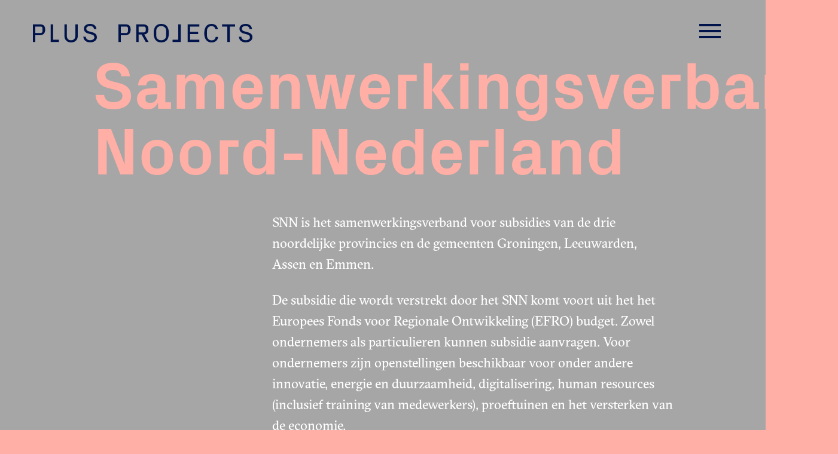

--- FILE ---
content_type: text/html; charset=UTF-8
request_url: https://www.plusprojects.nl/subsidie/samenwerkingsverband-noord-nederland/
body_size: 48499
content:
<!doctype html>
<!-- ################################### -->
<!-- ##### Technical realisation:  ##### -->
<!-- #####                         ##### -->
<!-- ##### Dot Red webdevelopment  ##### -->
<!-- ##### www.dotred.nl           ##### -->
<!-- #####                         ##### -->
<!-- ##### Copyright 2025          ##### -->
<!-- ################################### -->
<html class="no-js" lang="nl-NL">
<head>
	<title>Samenwerkingsverband Noord-Nederland - Plus Projects</title>

	<meta charset="UTF-8"/>
	<meta http-equiv="X-UA-Compatible" content="IE=edge">

	<link rel="alternate" type="application/rss+xml" title="Plus Projects RSS2 Feed"
	      href="https://www.plusprojects.nl/feed/"/>
	<link rel="pingback" href="https://www.plusprojects.nl/xmlrpc.php"/>

	<meta name="viewport" content="width=device-width, initial-scale=1">
	<link href="https://fonts.googleapis.com/css?family=Poppins" rel="stylesheet"> <meta name='robots' content='index, follow, max-image-preview:large, max-snippet:-1, max-video-preview:-1' />

	<!-- This site is optimized with the Yoast SEO plugin v26.5 - https://yoast.com/wordpress/plugins/seo/ -->
	<meta name="description" content="Het Samenwerkingsverband Noord-Nederland beheert EFRO-subsidies voor de drie noordelijke provincies en de gemeenten Groningen, Leeuwarden, Assen en Emmen." />
	<link rel="canonical" href="https://www.plusprojects.nl/subsidie/samenwerkingsverband-noord-nederland/" />
	<meta property="og:locale" content="nl_NL" />
	<meta property="og:type" content="article" />
	<meta property="og:title" content="Samenwerkingsverband Noord-Nederland - Plus Projects" />
	<meta property="og:description" content="Het Samenwerkingsverband Noord-Nederland beheert EFRO-subsidies voor de drie noordelijke provincies en de gemeenten Groningen, Leeuwarden, Assen en Emmen." />
	<meta property="og:url" content="https://www.plusprojects.nl/subsidie/samenwerkingsverband-noord-nederland/" />
	<meta property="og:site_name" content="Plus Projects" />
	<meta property="article:modified_time" content="2023-02-21T09:47:12+00:00" />
	<meta name="twitter:card" content="summary_large_image" />
	<meta name="twitter:label1" content="Geschatte leestijd" />
	<meta name="twitter:data1" content="1 minuut" />
	<script type="application/ld+json" class="yoast-schema-graph">{"@context":"https://schema.org","@graph":[{"@type":"WebPage","@id":"https://www.plusprojects.nl/subsidie/samenwerkingsverband-noord-nederland/","url":"https://www.plusprojects.nl/subsidie/samenwerkingsverband-noord-nederland/","name":"Samenwerkingsverband Noord-Nederland - Plus Projects","isPartOf":{"@id":"https://www.plusprojects.nl/#website"},"datePublished":"2020-02-26T14:28:01+00:00","dateModified":"2023-02-21T09:47:12+00:00","description":"Het Samenwerkingsverband Noord-Nederland beheert EFRO-subsidies voor de drie noordelijke provincies en de gemeenten Groningen, Leeuwarden, Assen en Emmen.","breadcrumb":{"@id":"https://www.plusprojects.nl/subsidie/samenwerkingsverband-noord-nederland/#breadcrumb"},"inLanguage":"nl-NL","potentialAction":[{"@type":"ReadAction","target":["https://www.plusprojects.nl/subsidie/samenwerkingsverband-noord-nederland/"]}]},{"@type":"BreadcrumbList","@id":"https://www.plusprojects.nl/subsidie/samenwerkingsverband-noord-nederland/#breadcrumb","itemListElement":[{"@type":"ListItem","position":1,"name":"Home","item":"https://www.plusprojects.nl/"},{"@type":"ListItem","position":2,"name":"Samenwerkingsverband Noord-Nederland"}]},{"@type":"WebSite","@id":"https://www.plusprojects.nl/#website","url":"https://www.plusprojects.nl/","name":"Plus Projects","description":"Maximaal subsidieadvies over innovatie + duurzaamheid","potentialAction":[{"@type":"SearchAction","target":{"@type":"EntryPoint","urlTemplate":"https://www.plusprojects.nl/?s={search_term_string}"},"query-input":{"@type":"PropertyValueSpecification","valueRequired":true,"valueName":"search_term_string"}}],"inLanguage":"nl-NL"}]}</script>
	<!-- / Yoast SEO plugin. -->


<link rel='dns-prefetch' href='//ajax.googleapis.com' />
<link rel="alternate" title="oEmbed (JSON)" type="application/json+oembed" href="https://www.plusprojects.nl/wp-json/oembed/1.0/embed?url=https%3A%2F%2Fwww.plusprojects.nl%2Fsubsidie%2Fsamenwerkingsverband-noord-nederland%2F&#038;lang=nl" />
<link rel="alternate" title="oEmbed (XML)" type="text/xml+oembed" href="https://www.plusprojects.nl/wp-json/oembed/1.0/embed?url=https%3A%2F%2Fwww.plusprojects.nl%2Fsubsidie%2Fsamenwerkingsverband-noord-nederland%2F&#038;format=xml&#038;lang=nl" />
		<!-- This site uses the Google Analytics by MonsterInsights plugin v9.10.1 - Using Analytics tracking - https://www.monsterinsights.com/ -->
							<script src="//www.googletagmanager.com/gtag/js?id=G-KXSXCWDVRG"  data-cfasync="false" data-wpfc-render="false" type="text/javascript" async></script>
			<script data-cfasync="false" data-wpfc-render="false" type="text/javascript">
				var mi_version = '9.10.1';
				var mi_track_user = true;
				var mi_no_track_reason = '';
								var MonsterInsightsDefaultLocations = {"page_location":"https:\/\/www.plusprojects.nl\/subsidie\/samenwerkingsverband-noord-nederland\/"};
								if ( typeof MonsterInsightsPrivacyGuardFilter === 'function' ) {
					var MonsterInsightsLocations = (typeof MonsterInsightsExcludeQuery === 'object') ? MonsterInsightsPrivacyGuardFilter( MonsterInsightsExcludeQuery ) : MonsterInsightsPrivacyGuardFilter( MonsterInsightsDefaultLocations );
				} else {
					var MonsterInsightsLocations = (typeof MonsterInsightsExcludeQuery === 'object') ? MonsterInsightsExcludeQuery : MonsterInsightsDefaultLocations;
				}

								var disableStrs = [
										'ga-disable-G-KXSXCWDVRG',
									];

				/* Function to detect opted out users */
				function __gtagTrackerIsOptedOut() {
					for (var index = 0; index < disableStrs.length; index++) {
						if (document.cookie.indexOf(disableStrs[index] + '=true') > -1) {
							return true;
						}
					}

					return false;
				}

				/* Disable tracking if the opt-out cookie exists. */
				if (__gtagTrackerIsOptedOut()) {
					for (var index = 0; index < disableStrs.length; index++) {
						window[disableStrs[index]] = true;
					}
				}

				/* Opt-out function */
				function __gtagTrackerOptout() {
					for (var index = 0; index < disableStrs.length; index++) {
						document.cookie = disableStrs[index] + '=true; expires=Thu, 31 Dec 2099 23:59:59 UTC; path=/';
						window[disableStrs[index]] = true;
					}
				}

				if ('undefined' === typeof gaOptout) {
					function gaOptout() {
						__gtagTrackerOptout();
					}
				}
								window.dataLayer = window.dataLayer || [];

				window.MonsterInsightsDualTracker = {
					helpers: {},
					trackers: {},
				};
				if (mi_track_user) {
					function __gtagDataLayer() {
						dataLayer.push(arguments);
					}

					function __gtagTracker(type, name, parameters) {
						if (!parameters) {
							parameters = {};
						}

						if (parameters.send_to) {
							__gtagDataLayer.apply(null, arguments);
							return;
						}

						if (type === 'event') {
														parameters.send_to = monsterinsights_frontend.v4_id;
							var hookName = name;
							if (typeof parameters['event_category'] !== 'undefined') {
								hookName = parameters['event_category'] + ':' + name;
							}

							if (typeof MonsterInsightsDualTracker.trackers[hookName] !== 'undefined') {
								MonsterInsightsDualTracker.trackers[hookName](parameters);
							} else {
								__gtagDataLayer('event', name, parameters);
							}
							
						} else {
							__gtagDataLayer.apply(null, arguments);
						}
					}

					__gtagTracker('js', new Date());
					__gtagTracker('set', {
						'developer_id.dZGIzZG': true,
											});
					if ( MonsterInsightsLocations.page_location ) {
						__gtagTracker('set', MonsterInsightsLocations);
					}
										__gtagTracker('config', 'G-KXSXCWDVRG', {"forceSSL":"true","anonymize_ip":"true"} );
										window.gtag = __gtagTracker;										(function () {
						/* https://developers.google.com/analytics/devguides/collection/analyticsjs/ */
						/* ga and __gaTracker compatibility shim. */
						var noopfn = function () {
							return null;
						};
						var newtracker = function () {
							return new Tracker();
						};
						var Tracker = function () {
							return null;
						};
						var p = Tracker.prototype;
						p.get = noopfn;
						p.set = noopfn;
						p.send = function () {
							var args = Array.prototype.slice.call(arguments);
							args.unshift('send');
							__gaTracker.apply(null, args);
						};
						var __gaTracker = function () {
							var len = arguments.length;
							if (len === 0) {
								return;
							}
							var f = arguments[len - 1];
							if (typeof f !== 'object' || f === null || typeof f.hitCallback !== 'function') {
								if ('send' === arguments[0]) {
									var hitConverted, hitObject = false, action;
									if ('event' === arguments[1]) {
										if ('undefined' !== typeof arguments[3]) {
											hitObject = {
												'eventAction': arguments[3],
												'eventCategory': arguments[2],
												'eventLabel': arguments[4],
												'value': arguments[5] ? arguments[5] : 1,
											}
										}
									}
									if ('pageview' === arguments[1]) {
										if ('undefined' !== typeof arguments[2]) {
											hitObject = {
												'eventAction': 'page_view',
												'page_path': arguments[2],
											}
										}
									}
									if (typeof arguments[2] === 'object') {
										hitObject = arguments[2];
									}
									if (typeof arguments[5] === 'object') {
										Object.assign(hitObject, arguments[5]);
									}
									if ('undefined' !== typeof arguments[1].hitType) {
										hitObject = arguments[1];
										if ('pageview' === hitObject.hitType) {
											hitObject.eventAction = 'page_view';
										}
									}
									if (hitObject) {
										action = 'timing' === arguments[1].hitType ? 'timing_complete' : hitObject.eventAction;
										hitConverted = mapArgs(hitObject);
										__gtagTracker('event', action, hitConverted);
									}
								}
								return;
							}

							function mapArgs(args) {
								var arg, hit = {};
								var gaMap = {
									'eventCategory': 'event_category',
									'eventAction': 'event_action',
									'eventLabel': 'event_label',
									'eventValue': 'event_value',
									'nonInteraction': 'non_interaction',
									'timingCategory': 'event_category',
									'timingVar': 'name',
									'timingValue': 'value',
									'timingLabel': 'event_label',
									'page': 'page_path',
									'location': 'page_location',
									'title': 'page_title',
									'referrer' : 'page_referrer',
								};
								for (arg in args) {
																		if (!(!args.hasOwnProperty(arg) || !gaMap.hasOwnProperty(arg))) {
										hit[gaMap[arg]] = args[arg];
									} else {
										hit[arg] = args[arg];
									}
								}
								return hit;
							}

							try {
								f.hitCallback();
							} catch (ex) {
							}
						};
						__gaTracker.create = newtracker;
						__gaTracker.getByName = newtracker;
						__gaTracker.getAll = function () {
							return [];
						};
						__gaTracker.remove = noopfn;
						__gaTracker.loaded = true;
						window['__gaTracker'] = __gaTracker;
					})();
									} else {
										console.log("");
					(function () {
						function __gtagTracker() {
							return null;
						}

						window['__gtagTracker'] = __gtagTracker;
						window['gtag'] = __gtagTracker;
					})();
									}
			</script>
							<!-- / Google Analytics by MonsterInsights -->
		<style id='wp-img-auto-sizes-contain-inline-css' type='text/css'>
img:is([sizes=auto i],[sizes^="auto," i]){contain-intrinsic-size:3000px 1500px}
/*# sourceURL=wp-img-auto-sizes-contain-inline-css */
</style>
<style id='wp-block-library-inline-css' type='text/css'>
:root{--wp-block-synced-color:#7a00df;--wp-block-synced-color--rgb:122,0,223;--wp-bound-block-color:var(--wp-block-synced-color);--wp-editor-canvas-background:#ddd;--wp-admin-theme-color:#007cba;--wp-admin-theme-color--rgb:0,124,186;--wp-admin-theme-color-darker-10:#006ba1;--wp-admin-theme-color-darker-10--rgb:0,107,160.5;--wp-admin-theme-color-darker-20:#005a87;--wp-admin-theme-color-darker-20--rgb:0,90,135;--wp-admin-border-width-focus:2px}@media (min-resolution:192dpi){:root{--wp-admin-border-width-focus:1.5px}}.wp-element-button{cursor:pointer}:root .has-very-light-gray-background-color{background-color:#eee}:root .has-very-dark-gray-background-color{background-color:#313131}:root .has-very-light-gray-color{color:#eee}:root .has-very-dark-gray-color{color:#313131}:root .has-vivid-green-cyan-to-vivid-cyan-blue-gradient-background{background:linear-gradient(135deg,#00d084,#0693e3)}:root .has-purple-crush-gradient-background{background:linear-gradient(135deg,#34e2e4,#4721fb 50%,#ab1dfe)}:root .has-hazy-dawn-gradient-background{background:linear-gradient(135deg,#faaca8,#dad0ec)}:root .has-subdued-olive-gradient-background{background:linear-gradient(135deg,#fafae1,#67a671)}:root .has-atomic-cream-gradient-background{background:linear-gradient(135deg,#fdd79a,#004a59)}:root .has-nightshade-gradient-background{background:linear-gradient(135deg,#330968,#31cdcf)}:root .has-midnight-gradient-background{background:linear-gradient(135deg,#020381,#2874fc)}:root{--wp--preset--font-size--normal:16px;--wp--preset--font-size--huge:42px}.has-regular-font-size{font-size:1em}.has-larger-font-size{font-size:2.625em}.has-normal-font-size{font-size:var(--wp--preset--font-size--normal)}.has-huge-font-size{font-size:var(--wp--preset--font-size--huge)}.has-text-align-center{text-align:center}.has-text-align-left{text-align:left}.has-text-align-right{text-align:right}.has-fit-text{white-space:nowrap!important}#end-resizable-editor-section{display:none}.aligncenter{clear:both}.items-justified-left{justify-content:flex-start}.items-justified-center{justify-content:center}.items-justified-right{justify-content:flex-end}.items-justified-space-between{justify-content:space-between}.screen-reader-text{border:0;clip-path:inset(50%);height:1px;margin:-1px;overflow:hidden;padding:0;position:absolute;width:1px;word-wrap:normal!important}.screen-reader-text:focus{background-color:#ddd;clip-path:none;color:#444;display:block;font-size:1em;height:auto;left:5px;line-height:normal;padding:15px 23px 14px;text-decoration:none;top:5px;width:auto;z-index:100000}html :where(.has-border-color){border-style:solid}html :where([style*=border-top-color]){border-top-style:solid}html :where([style*=border-right-color]){border-right-style:solid}html :where([style*=border-bottom-color]){border-bottom-style:solid}html :where([style*=border-left-color]){border-left-style:solid}html :where([style*=border-width]){border-style:solid}html :where([style*=border-top-width]){border-top-style:solid}html :where([style*=border-right-width]){border-right-style:solid}html :where([style*=border-bottom-width]){border-bottom-style:solid}html :where([style*=border-left-width]){border-left-style:solid}html :where(img[class*=wp-image-]){height:auto;max-width:100%}:where(figure){margin:0 0 1em}html :where(.is-position-sticky){--wp-admin--admin-bar--position-offset:var(--wp-admin--admin-bar--height,0px)}@media screen and (max-width:600px){html :where(.is-position-sticky){--wp-admin--admin-bar--position-offset:0px}}

/*# sourceURL=wp-block-library-inline-css */
</style><style id='global-styles-inline-css' type='text/css'>
:root{--wp--preset--aspect-ratio--square: 1;--wp--preset--aspect-ratio--4-3: 4/3;--wp--preset--aspect-ratio--3-4: 3/4;--wp--preset--aspect-ratio--3-2: 3/2;--wp--preset--aspect-ratio--2-3: 2/3;--wp--preset--aspect-ratio--16-9: 16/9;--wp--preset--aspect-ratio--9-16: 9/16;--wp--preset--color--black: #000000;--wp--preset--color--cyan-bluish-gray: #abb8c3;--wp--preset--color--white: #ffffff;--wp--preset--color--pale-pink: #f78da7;--wp--preset--color--vivid-red: #cf2e2e;--wp--preset--color--luminous-vivid-orange: #ff6900;--wp--preset--color--luminous-vivid-amber: #fcb900;--wp--preset--color--light-green-cyan: #7bdcb5;--wp--preset--color--vivid-green-cyan: #00d084;--wp--preset--color--pale-cyan-blue: #8ed1fc;--wp--preset--color--vivid-cyan-blue: #0693e3;--wp--preset--color--vivid-purple: #9b51e0;--wp--preset--gradient--vivid-cyan-blue-to-vivid-purple: linear-gradient(135deg,rgb(6,147,227) 0%,rgb(155,81,224) 100%);--wp--preset--gradient--light-green-cyan-to-vivid-green-cyan: linear-gradient(135deg,rgb(122,220,180) 0%,rgb(0,208,130) 100%);--wp--preset--gradient--luminous-vivid-amber-to-luminous-vivid-orange: linear-gradient(135deg,rgb(252,185,0) 0%,rgb(255,105,0) 100%);--wp--preset--gradient--luminous-vivid-orange-to-vivid-red: linear-gradient(135deg,rgb(255,105,0) 0%,rgb(207,46,46) 100%);--wp--preset--gradient--very-light-gray-to-cyan-bluish-gray: linear-gradient(135deg,rgb(238,238,238) 0%,rgb(169,184,195) 100%);--wp--preset--gradient--cool-to-warm-spectrum: linear-gradient(135deg,rgb(74,234,220) 0%,rgb(151,120,209) 20%,rgb(207,42,186) 40%,rgb(238,44,130) 60%,rgb(251,105,98) 80%,rgb(254,248,76) 100%);--wp--preset--gradient--blush-light-purple: linear-gradient(135deg,rgb(255,206,236) 0%,rgb(152,150,240) 100%);--wp--preset--gradient--blush-bordeaux: linear-gradient(135deg,rgb(254,205,165) 0%,rgb(254,45,45) 50%,rgb(107,0,62) 100%);--wp--preset--gradient--luminous-dusk: linear-gradient(135deg,rgb(255,203,112) 0%,rgb(199,81,192) 50%,rgb(65,88,208) 100%);--wp--preset--gradient--pale-ocean: linear-gradient(135deg,rgb(255,245,203) 0%,rgb(182,227,212) 50%,rgb(51,167,181) 100%);--wp--preset--gradient--electric-grass: linear-gradient(135deg,rgb(202,248,128) 0%,rgb(113,206,126) 100%);--wp--preset--gradient--midnight: linear-gradient(135deg,rgb(2,3,129) 0%,rgb(40,116,252) 100%);--wp--preset--font-size--small: 13px;--wp--preset--font-size--medium: 20px;--wp--preset--font-size--large: 36px;--wp--preset--font-size--x-large: 42px;--wp--preset--spacing--20: 0.44rem;--wp--preset--spacing--30: 0.67rem;--wp--preset--spacing--40: 1rem;--wp--preset--spacing--50: 1.5rem;--wp--preset--spacing--60: 2.25rem;--wp--preset--spacing--70: 3.38rem;--wp--preset--spacing--80: 5.06rem;--wp--preset--shadow--natural: 6px 6px 9px rgba(0, 0, 0, 0.2);--wp--preset--shadow--deep: 12px 12px 50px rgba(0, 0, 0, 0.4);--wp--preset--shadow--sharp: 6px 6px 0px rgba(0, 0, 0, 0.2);--wp--preset--shadow--outlined: 6px 6px 0px -3px rgb(255, 255, 255), 6px 6px rgb(0, 0, 0);--wp--preset--shadow--crisp: 6px 6px 0px rgb(0, 0, 0);}:where(.is-layout-flex){gap: 0.5em;}:where(.is-layout-grid){gap: 0.5em;}body .is-layout-flex{display: flex;}.is-layout-flex{flex-wrap: wrap;align-items: center;}.is-layout-flex > :is(*, div){margin: 0;}body .is-layout-grid{display: grid;}.is-layout-grid > :is(*, div){margin: 0;}:where(.wp-block-columns.is-layout-flex){gap: 2em;}:where(.wp-block-columns.is-layout-grid){gap: 2em;}:where(.wp-block-post-template.is-layout-flex){gap: 1.25em;}:where(.wp-block-post-template.is-layout-grid){gap: 1.25em;}.has-black-color{color: var(--wp--preset--color--black) !important;}.has-cyan-bluish-gray-color{color: var(--wp--preset--color--cyan-bluish-gray) !important;}.has-white-color{color: var(--wp--preset--color--white) !important;}.has-pale-pink-color{color: var(--wp--preset--color--pale-pink) !important;}.has-vivid-red-color{color: var(--wp--preset--color--vivid-red) !important;}.has-luminous-vivid-orange-color{color: var(--wp--preset--color--luminous-vivid-orange) !important;}.has-luminous-vivid-amber-color{color: var(--wp--preset--color--luminous-vivid-amber) !important;}.has-light-green-cyan-color{color: var(--wp--preset--color--light-green-cyan) !important;}.has-vivid-green-cyan-color{color: var(--wp--preset--color--vivid-green-cyan) !important;}.has-pale-cyan-blue-color{color: var(--wp--preset--color--pale-cyan-blue) !important;}.has-vivid-cyan-blue-color{color: var(--wp--preset--color--vivid-cyan-blue) !important;}.has-vivid-purple-color{color: var(--wp--preset--color--vivid-purple) !important;}.has-black-background-color{background-color: var(--wp--preset--color--black) !important;}.has-cyan-bluish-gray-background-color{background-color: var(--wp--preset--color--cyan-bluish-gray) !important;}.has-white-background-color{background-color: var(--wp--preset--color--white) !important;}.has-pale-pink-background-color{background-color: var(--wp--preset--color--pale-pink) !important;}.has-vivid-red-background-color{background-color: var(--wp--preset--color--vivid-red) !important;}.has-luminous-vivid-orange-background-color{background-color: var(--wp--preset--color--luminous-vivid-orange) !important;}.has-luminous-vivid-amber-background-color{background-color: var(--wp--preset--color--luminous-vivid-amber) !important;}.has-light-green-cyan-background-color{background-color: var(--wp--preset--color--light-green-cyan) !important;}.has-vivid-green-cyan-background-color{background-color: var(--wp--preset--color--vivid-green-cyan) !important;}.has-pale-cyan-blue-background-color{background-color: var(--wp--preset--color--pale-cyan-blue) !important;}.has-vivid-cyan-blue-background-color{background-color: var(--wp--preset--color--vivid-cyan-blue) !important;}.has-vivid-purple-background-color{background-color: var(--wp--preset--color--vivid-purple) !important;}.has-black-border-color{border-color: var(--wp--preset--color--black) !important;}.has-cyan-bluish-gray-border-color{border-color: var(--wp--preset--color--cyan-bluish-gray) !important;}.has-white-border-color{border-color: var(--wp--preset--color--white) !important;}.has-pale-pink-border-color{border-color: var(--wp--preset--color--pale-pink) !important;}.has-vivid-red-border-color{border-color: var(--wp--preset--color--vivid-red) !important;}.has-luminous-vivid-orange-border-color{border-color: var(--wp--preset--color--luminous-vivid-orange) !important;}.has-luminous-vivid-amber-border-color{border-color: var(--wp--preset--color--luminous-vivid-amber) !important;}.has-light-green-cyan-border-color{border-color: var(--wp--preset--color--light-green-cyan) !important;}.has-vivid-green-cyan-border-color{border-color: var(--wp--preset--color--vivid-green-cyan) !important;}.has-pale-cyan-blue-border-color{border-color: var(--wp--preset--color--pale-cyan-blue) !important;}.has-vivid-cyan-blue-border-color{border-color: var(--wp--preset--color--vivid-cyan-blue) !important;}.has-vivid-purple-border-color{border-color: var(--wp--preset--color--vivid-purple) !important;}.has-vivid-cyan-blue-to-vivid-purple-gradient-background{background: var(--wp--preset--gradient--vivid-cyan-blue-to-vivid-purple) !important;}.has-light-green-cyan-to-vivid-green-cyan-gradient-background{background: var(--wp--preset--gradient--light-green-cyan-to-vivid-green-cyan) !important;}.has-luminous-vivid-amber-to-luminous-vivid-orange-gradient-background{background: var(--wp--preset--gradient--luminous-vivid-amber-to-luminous-vivid-orange) !important;}.has-luminous-vivid-orange-to-vivid-red-gradient-background{background: var(--wp--preset--gradient--luminous-vivid-orange-to-vivid-red) !important;}.has-very-light-gray-to-cyan-bluish-gray-gradient-background{background: var(--wp--preset--gradient--very-light-gray-to-cyan-bluish-gray) !important;}.has-cool-to-warm-spectrum-gradient-background{background: var(--wp--preset--gradient--cool-to-warm-spectrum) !important;}.has-blush-light-purple-gradient-background{background: var(--wp--preset--gradient--blush-light-purple) !important;}.has-blush-bordeaux-gradient-background{background: var(--wp--preset--gradient--blush-bordeaux) !important;}.has-luminous-dusk-gradient-background{background: var(--wp--preset--gradient--luminous-dusk) !important;}.has-pale-ocean-gradient-background{background: var(--wp--preset--gradient--pale-ocean) !important;}.has-electric-grass-gradient-background{background: var(--wp--preset--gradient--electric-grass) !important;}.has-midnight-gradient-background{background: var(--wp--preset--gradient--midnight) !important;}.has-small-font-size{font-size: var(--wp--preset--font-size--small) !important;}.has-medium-font-size{font-size: var(--wp--preset--font-size--medium) !important;}.has-large-font-size{font-size: var(--wp--preset--font-size--large) !important;}.has-x-large-font-size{font-size: var(--wp--preset--font-size--x-large) !important;}
/*# sourceURL=global-styles-inline-css */
</style>

<style id='classic-theme-styles-inline-css' type='text/css'>
/*! This file is auto-generated */
.wp-block-button__link{color:#fff;background-color:#32373c;border-radius:9999px;box-shadow:none;text-decoration:none;padding:calc(.667em + 2px) calc(1.333em + 2px);font-size:1.125em}.wp-block-file__button{background:#32373c;color:#fff;text-decoration:none}
/*# sourceURL=/wp-includes/css/classic-themes.min.css */
</style>
<link rel='stylesheet' id='app-css' href='https://www.plusprojects.nl/user-files/themes/plusprojects/dist/css/app.min.css?ver=1581667714' type='text/css' media='all' />
<script type="text/javascript" src="https://www.plusprojects.nl/user-files/plugins/google-analytics-for-wordpress/assets/js/frontend-gtag.min.js?ver=9.10.1" id="monsterinsights-frontend-script-js" async="async" data-wp-strategy="async"></script>
<script data-cfasync="false" data-wpfc-render="false" type="text/javascript" id='monsterinsights-frontend-script-js-extra'>/* <![CDATA[ */
var monsterinsights_frontend = {"js_events_tracking":"true","download_extensions":"doc,pdf,ppt,zip,xls,docx,pptx,xlsx","inbound_paths":"[]","home_url":"https:\/\/www.plusprojects.nl","hash_tracking":"false","v4_id":"G-KXSXCWDVRG"};/* ]]> */
</script>
<script type="text/javascript" src="https://www.plusprojects.nl/user-files/themes/plusprojects/js/lib/modernizr.min.js?ver=1.0.0" id="modernizr-js"></script>
<script type="text/javascript" src="//ajax.googleapis.com/ajax/libs/jquery/3.2.1/jquery.min.js?ver=6.9" id="jquery-js"></script>
<link rel="https://api.w.org/" href="https://www.plusprojects.nl/wp-json/" /><link rel="icon" href="https://www.plusprojects.nl/user-files/uploads/2017/09/cropped-pp-favicon-32x32.png" sizes="32x32" />
<link rel="icon" href="https://www.plusprojects.nl/user-files/uploads/2017/09/cropped-pp-favicon-192x192.png" sizes="192x192" />
<link rel="apple-touch-icon" href="https://www.plusprojects.nl/user-files/uploads/2017/09/cropped-pp-favicon-180x180.png" />
<meta name="msapplication-TileImage" content="https://www.plusprojects.nl/user-files/uploads/2017/09/cropped-pp-favicon-270x270.png" />
</head>
<body itemscope
      itemtype="http://schema.org/WebPage" class="wp-singular subsidie-template-default single single-subsidie postid-1539 wp-theme-plusprojects">
<div class="svg-definitions">
	<svg xmlns="http://www.w3.org/2000/svg" xmlns:xlink="http://www.w3.org/1999/xlink"><symbol viewBox="0 0 62.4 39.8" id="arrow-newsletter" xmlns="http://www.w3.org/2000/svg"><style>.ast0{fill:none;stroke:#ffafa5;stroke-width:4;stroke-miterlimit:10}</style><path class="ast0" d="M41.1 1.4l18.5 18.5-18.5 18.5M0 19.9h60"/></symbol><symbol viewBox="0 0 45.7 24.7" id="arrow-pointer" xmlns="http://www.w3.org/2000/svg"><style>.bst0{fill:none;stroke:#ffc400;stroke-width:4;stroke-miterlimit:10}</style><path class="bst0" d="M44.3 1.4L22.8 21.9 1.4 1.4"/></symbol><symbol viewBox="0 0 80 64" id="logo" xmlns="http://www.w3.org/2000/svg"><style>.cst0{fill:#00144b}</style><path class="cst0" d="M38.7 0h2.7v25.3h-2.7zm-5.4 0H36v25.3h-2.7zm5.4 38.7h2.7V64h-2.7zm-5.4 0H36V64h-2.7zM0 28h2.7v8H0zm5.3 0H8v8H5.3zm5.4 0h2.7v8h-2.7z"/><path class="cst0" d="M52 28V0h-8v28H16v8h28v28h8V36h28v-8z"/><path class="cst0" d="M28 0h2.7v25.3H28zm0 38.7h2.7V64H28z"/></symbol><symbol viewBox="0 0 366.5 31" id="logotype" xmlns="http://www.w3.org/2000/svg"><style>.dst0{fill:#00144b}</style><path class="dst0" d="M12.8 15.3c2 0 3.3-1.4 3.3-3.4V7.6c0-2-1.2-3.2-3.3-3.2H4.1v10.9h8.7zM4.1 19v11.3H0V.7h11.2c3.5 0 5.6.6 7.2 2.2 1.5 1.6 2.1 4 2.1 6.8 0 2.7-.7 5.3-2.4 6.9-1.7 1.6-3.9 2.4-6.8 2.4H4.1zM29.7.7h4.1v25.9h9.7v3.7H29.7zm41.2 0H75v19.1C75 26.7 70.6 31 63.8 31c-6.8 0-11.2-4.3-11.2-11.2V.7h4.1v19.4c0 4.5 2.5 7.3 7 7.3s7.1-2.7 7.1-7.3V.7zm18.3 7.1c0 2.8 1.4 3.9 4.8 4.8l4.8 1.3c5.1 1.4 8 3.6 8 8.5 0 5.2-5.1 8.5-11 8.5s-11-2.8-11.6-9.3h4.1c.4 4 3.4 5.7 7.3 5.7s7-1.7 7-4.8c0-2.5-1.4-3.9-4.5-4.8l-5.8-1.6c-4.8-1.4-7.1-4-7.1-8.3 0-4.4 4.1-7.8 10.2-7.8 5.7 0 10.2 2.7 10.7 8.7H102c-.3-3.9-3.3-5.1-6.5-5.1-3.9 0-6.3 1.6-6.3 4.2m66.3 7.5c2 0 3.3-1.4 3.3-3.4V7.6c0-2-1.2-3.2-3.3-3.2h-8.7v10.9h8.7zm-8.7 3.7v11.3h-4.1V.7h11.2c3.5 0 5.6.6 7.2 2.2 1.5 1.6 2.1 4 2.1 6.8 0 2.7-.7 5.3-2.4 6.9-1.7 1.6-3.9 2.4-6.8 2.4h-7.2zm38.2-4.7c2.2 0 3.4-1.6 3.4-3.4V7.6c0-2-1.3-3.2-3.4-3.2h-8.5v9.9h8.5zm-8.5 3.5v12.5h-4.1V.7h11.2c3.1 0 5.5.7 7.1 2.1 1.6 1.4 2.2 3.6 2.2 6.4 0 2.6-.6 4.8-2.1 6.3-1.1 1.1-2.6 2-4.9 2.2l7.3 12.6h-4.8l-6.9-12.5h-5zm45.9 2.3v-9.2c0-4.5-3.7-7.3-8.2-7.3-4.5 0-8.2 2.8-8.2 7.3v9.2c0 4.5 3.7 7.3 8.2 7.3 4.6-.1 8.2-2.9 8.2-7.3M214.3 31c-8.9 0-12.7-6.2-12.7-15.5S205.4 0 214.3 0c8.9 0 12.7 6.2 12.7 15.5S223.2 31 214.3 31m32.6-.7h-13.7v-3.7h9.5V.7h4.2zM258.3.7h19.6v3.7h-15.5v8.9h13.5V17h-13.5v9.6h15.5v3.7h-19.6zm27.8 15c0-9.7 4-15.7 12.2-15.7 5.7 0 10.1 3.4 10.5 9.1h-4.1c-.4-3.5-2.8-5.4-6.7-5.4-4.1 0-7.3 3-7.3 7.3v9.2c0 4.1 3.4 7.3 7.5 7.3 3.9 0 6.5-1.7 6.9-5.7h4.1c-.4 5.6-5 9.3-11 9.3-7.8-.1-12.1-6.1-12.1-15.4m29.6-15h21.9v3.7h-8.9v25.9h-4.1V4.4h-8.9zm33.2 7.1c0 2.8 1.4 3.9 4.8 4.8l4.8 1.3c5.1 1.4 8 3.6 8 8.5 0 5.2-5.1 8.5-11 8.5s-11-2.8-11.6-9.3h4.1c.4 4 3.4 5.7 7.3 5.7s7-1.7 7-4.8c0-2.5-1.4-3.9-4.5-4.8l-5.8-1.6c-4.8-1.4-7.1-4-7.1-8.3 0-4.4 4.1-7.8 10.2-7.8 5.7 0 10.2 2.7 10.7 8.7h-4.1c-.3-3.9-3.3-5.1-6.5-5.1-3.9 0-6.3 1.6-6.3 4.2"/></symbol><symbol viewBox="0 0 62.4 39.8" id="slide-arrow-left" xmlns="http://www.w3.org/2000/svg"><style>.est0{fill:none;stroke:#ffcd00;stroke-width:4;stroke-miterlimit:10}</style><path class="est0" d="M21.3 38.4L2.8 19.9 21.3 1.4m41.1 18.5h-60"/></symbol><symbol viewBox="0 0 62.4 39.8" id="slide-arrow-right" xmlns="http://www.w3.org/2000/svg"><style>.fst0{fill:none;stroke:#ffcd00;stroke-width:4;stroke-miterlimit:10}</style><path class="fst0" d="M41.1 1.4l18.5 18.5-18.5 18.5M0 19.9h60"/></symbol></svg></div>
<div id="ss-container">
<div id="page-header">
	<a href="https://www.plusprojects.nl/" class="logotype"><svg class="svg-symbol svg-logotype-dims"><use xlink:href="#logotype"></use></a>
	<a href="https://www.plusprojects.nl/" class="logo"><svg class="svg-symbol svg-logo-dims"><use xlink:href="#logo"></use></svg></a>
	<a href="" class="toggle-nav"><span class="burger"></span></a>
</div>
<nav role="navigation" id="main-nav">
	<div class="row align-middle h100vh">
		<div class="columns small-10 small-offset-1 medium-offset-0 medium-7 large-5 large-offset-1 large-reset-right">
			<ul id="menu-hoofdmenu" class="menu"><li id="menu-item-290" class="menu-item menu-item-type-post_type menu-item-object-page menu-item-290"><a href="https://www.plusprojects.nl/bovenhetmaaiveld/wat-wij-doen/">Wat wij doen</a></li>
<li id="menu-item-53" class="menu-item menu-item-type-post_type menu-item-object-page menu-item-53"><a href="https://www.plusprojects.nl/over-ons/">Over ons</a></li>
<li id="menu-item-51" class="menu-item menu-item-type-post_type menu-item-object-page menu-item-51"><a href="https://www.plusprojects.nl/subsidies/">Subsidies</a></li>
<li id="menu-item-47" class="menu-item menu-item-type-post_type menu-item-object-page menu-item-47"><a href="https://www.plusprojects.nl/cases/">Cases</a></li>
<li id="menu-item-3469" class="menu-item menu-item-type-custom menu-item-object-custom menu-item-3469"><a target="_blank" href="https://werkenbij.plusprojects.nl/">Werken Bij</a></li>
</ul>		</div>
		<div class="columns small-10 small-offset-1 medium-offset-0 medium-5 large-4 large-offset-1 quick-to-label" data-label="Snel naar">
			<ul id="menu-snel-naar" class="quickmenu"><li id="menu-item-291" class="menu-item menu-item-type-post_type menu-item-object-page menu-item-291"><a href="https://www.plusprojects.nl/contact/">Contact</a></li>
<li id="menu-item-63" class="menu-item menu-item-type-post_type menu-item-object-page menu-item-63"><a href="https://www.plusprojects.nl/referenties/">Referenties</a></li>
<li id="menu-item-685" class="menu-item menu-item-type-custom menu-item-object-custom menu-item-home menu-item-685"><a href="http://www.plusprojects.nl/#news">Nieuws</a></li>
<li id="menu-item-686" class="menu-item menu-item-type-custom menu-item-object-custom menu-item-686"><a href="http://www.plusprojects.nl/over-ons/#team">Ons team</a></li>
<li id="menu-item-64-en" class="lang-item lang-item-8 lang-item-en no-translation lang-item-first menu-item menu-item-type-custom menu-item-object-custom menu-item-64-en"><a href="https://www.plusprojects.nl/en/" hreflang="en-GB" lang="en-GB">English</a></li>
</ul>		</div>
	</div>
</nav>
<main id="main" role="main">
	<div id="content" class="clearfix" data-body-classes="wp-singular subsidie-template-default single single-subsidie postid-1539 wp-theme-plusprojects">		<section class="page-section scroll-to">
			<div class="page-section-inner bg-gray" data-page-bg="bg-gray">
				<div class="page-overlay"></div>
				<div class="row align-center">
					<div class="columns small-12 large-10">
						<h1 class="section-title">Samenwerkingsverband Noord-Nederland</h1>
					</div>
				</div>
				<div class="row">
																					<div
						class="columns small-12 medium-8 large-7 medium-offset-3 large-offset-4">
						<div class="unreset-css"><p><span style="font-weight: 400;">SNN is het samenwerkingsverband voor subsidies van de drie noordelijke provincies en de gemeenten Groningen, Leeuwarden, Assen en Emmen.</span></p>
<p><span style="font-weight: 400;">De subsidie die wordt verstrekt door het SNN komt voort uit het het Europees Fonds voor Regionale Ontwikkeling (EFRO) budget. Zowel ondernemers als particulieren kunnen subsidie aanvragen. Voor ondernemers zijn openstellingen beschikbaar voor onder andere innovatie, energie en duurzaamheid, digitalisering, human resources (inclusief training van medewerkers), proeftuinen en het versterken van de economie.</span></p>
<p><span style="font-weight: 400;">Meer weten? Neem contact met ons op via </span><a href="mailto:info@plusprojects.nl"><span style="font-weight: 400;">info@plusprojects.nl</span></a></p>
<p>&nbsp;</p>
<h5>Altijd op de hoogte van het laatste subsidienieuws? Volg onze <a href="https://www.linkedin.com/company/plus-projects-bv/mycompany/?viewAsMember=true">LinkedIn</a> pagina of meld je aan voor de Plus Projects nieuwsbrief:</h5>
<p><a class="button button-white no adress current-cat" href="https://mailchi.mp/plusprojects/nieuwsbrief" target="_blank" rel="noopener noreferrer"><span data-label="Aanmelden">Aanmelden</span></a></p>
</div>					</div>
				</div>
				<div class="content-blocks-inner">
					<div class="content-blocks">
	</div>				</div>
												<div class="row align-center mt35e">
					<div class="columns small-12 xlarge-10">
	<ul class="cat-list"><li><a href="https://www.plusprojects.nl/subsidie-cat/circulair/" class="button button-white no-address filter-cat "><span data-label="Circulariteit">Circulariteit</span></a></li><li><a href="https://www.plusprojects.nl/subsidie-cat/cultuur-maatschappij/" class="button button-white no-address filter-cat "><span data-label="Cultuur &amp; Maatschappij">Cultuur &amp; Maatschappij</span></a></li><li><a href="https://www.plusprojects.nl/subsidie-cat/duurzaamheid/" class="button button-white no-address filter-cat "><span data-label="Duurzaamheid">Duurzaamheid</span></a></li><li><a href="https://www.plusprojects.nl/subsidie-cat/innovatie/" class="button button-white no-address filter-cat current-cat"><span data-label="Innovatie">Innovatie</span></a></li><li><a href="https://www.plusprojects.nl/subsidie-cat/internationaal/" class="button button-white no-address filter-cat "><span data-label="Internationaal">Internationaal</span></a></li></ul></div>
									</div>
			</div>
		</section>
					<section class="page-section">
				<div class="page-section-inner bg-darkblue" data-page-bg="bg-darkblue">
					<div class="page-overlay"></div>
					<div id="filter-category">
						<div class="row">
	<div
		class="columns small-12 medium-8 large-7 large-offset-1 animation animate-right"
		itemscope itemtype="http://schema.org/Article"
	>
		<article class="news-block">
			<div class="row">
								<div class="columns small-12 shrink medium-reset-right">
					<time class="article-date updated published" datetime="2025-03-21T09:31:30+01:00" itemprop="dateModified">21-03-2025</time>				</div>
								<div class="columns small-12">
					<h1 class="article-title" itemprop="name">
						<a href="https://www.plusprojects.nl/subsidie/maatschappelijke-diensttijd-mdt/"
						   itemprop="url">Maatschappelijke diensttijd (MDT)						<svg class="svg-symbol svg-slide-arrow-right-dims"><use xlink:href="#slide-arrow-right"></use></svg>
						</a>
					</h1>
				</div>
			</div>
		</article>
	</div>
</div>
<div class="row">
	<div
		class="columns small-12 medium-8 large-7 medium-offset-3 large-offset-4 animation animate-right"
		itemscope itemtype="http://schema.org/Article"
	>
		<article class="news-block">
			<div class="row">
								<div class="columns small-12 shrink medium-reset-right">
					<time class="article-date updated published" datetime="2025-02-03T12:26:37+01:00" itemprop="dateModified">03-02-2025</time>				</div>
								<div class="columns small-12">
					<h1 class="article-title" itemprop="name">
						<a href="https://www.plusprojects.nl/subsidie/dumava-duurzaam-maatschappelijk-vastgoed/"
						   itemprop="url">DUMAVA &#8211; Duurzaam maatschappelijk vastgoed						<svg class="svg-symbol svg-slide-arrow-right-dims"><use xlink:href="#slide-arrow-right"></use></svg>
						</a>
					</h1>
				</div>
			</div>
		</article>
	</div>
</div>
<div class="row">
	<div
		class="columns small-12 medium-8 large-7 large-offset-1 animation animate-right"
		itemscope itemtype="http://schema.org/Article"
	>
		<article class="news-block">
			<div class="row">
								<div class="columns small-12">
					<h1 class="article-title" itemprop="name">
						<a href="https://www.plusprojects.nl/subsidie/subsidieregeling-mooi/"
						   itemprop="url">MOOI						<svg class="svg-symbol svg-slide-arrow-right-dims"><use xlink:href="#slide-arrow-right"></use></svg>
						</a>
					</h1>
				</div>
			</div>
		</article>
	</div>
</div>
<div class="row">
	<div
		class="columns small-12 medium-8 large-7 medium-offset-3 large-offset-4 animation animate-right"
		itemscope itemtype="http://schema.org/Article"
	>
		<article class="news-block">
			<div class="row">
								<div class="columns small-12">
					<h1 class="article-title" itemprop="name">
						<a href="https://www.plusprojects.nl/subsidie/subsidie-hernieuwbare-energie-her/"
						   itemprop="url">Hernieuwbare energie – HER+						<svg class="svg-symbol svg-slide-arrow-right-dims"><use xlink:href="#slide-arrow-right"></use></svg>
						</a>
					</h1>
				</div>
			</div>
		</article>
	</div>
</div>
<div class="row">
	<div
		class="columns small-12 medium-8 large-7 large-offset-1 animation animate-right"
		itemscope itemtype="http://schema.org/Article"
	>
		<article class="news-block">
			<div class="row">
								<div class="columns small-12">
					<h1 class="article-title" itemprop="name">
						<a href="https://www.plusprojects.nl/subsidie/samenwerkingsverband-noord-nederland/"
						   itemprop="url">Samenwerkingsverband Noord-Nederland						<svg class="svg-symbol svg-slide-arrow-right-dims"><use xlink:href="#slide-arrow-right"></use></svg>
						</a>
					</h1>
				</div>
			</div>
		</article>
	</div>
</div>
<div class="row">
	<div
		class="columns small-12 medium-8 large-7 medium-offset-3 large-offset-4 animation animate-right"
		itemscope itemtype="http://schema.org/Article"
	>
		<article class="news-block">
			<div class="row">
								<div class="columns small-12">
					<h1 class="article-title" itemprop="name">
						<a href="https://www.plusprojects.nl/subsidie/opzuid/"
						   itemprop="url">OP Zuid						<svg class="svg-symbol svg-slide-arrow-right-dims"><use xlink:href="#slide-arrow-right"></use></svg>
						</a>
					</h1>
				</div>
			</div>
		</article>
	</div>
</div>
<div class="row">
	<div
		class="columns small-12 medium-8 large-7 large-offset-1 animation animate-right"
		itemscope itemtype="http://schema.org/Article"
	>
		<article class="news-block">
			<div class="row">
								<div class="columns small-12 shrink medium-reset-right">
					<time class="article-date updated published" datetime="2020-02-26T15:15:05+01:00" itemprop="dateModified">26-02-2020</time>				</div>
								<div class="columns small-12">
					<h1 class="article-title" itemprop="name">
						<a href="https://www.plusprojects.nl/subsidie/subsidie-verduurzamen-voor-verenigingen-van-eigenaars-svve/"
						   itemprop="url">Subsidie verduurzamen voor verenigingen van eigenaars (SVVE)						<svg class="svg-symbol svg-slide-arrow-right-dims"><use xlink:href="#slide-arrow-right"></use></svg>
						</a>
					</h1>
				</div>
			</div>
		</article>
	</div>
</div>
<div class="row">
	<div
		class="columns small-12 medium-8 large-7 medium-offset-3 large-offset-4 animation animate-right"
		itemscope itemtype="http://schema.org/Article"
	>
		<article class="news-block">
			<div class="row">
								<div class="columns small-12">
					<h1 class="article-title" itemprop="name">
						<a href="https://www.plusprojects.nl/subsidie/topsector-energiestudies-industrie/"
						   itemprop="url">Topsector Energiestudies Industrie						<svg class="svg-symbol svg-slide-arrow-right-dims"><use xlink:href="#slide-arrow-right"></use></svg>
						</a>
					</h1>
				</div>
			</div>
		</article>
	</div>
</div>
<div class="row">
	<div
		class="columns small-12 medium-8 large-7 large-offset-1 animation animate-right"
		itemscope itemtype="http://schema.org/Article"
	>
		<article class="news-block">
			<div class="row">
								<div class="columns small-12">
					<h1 class="article-title" itemprop="name">
						<a href="https://www.plusprojects.nl/subsidie/versnelde-klimaatinvesteringen-industrie/"
						   itemprop="url">Versnelde klimaatinvesteringen industrie (VEKI)						<svg class="svg-symbol svg-slide-arrow-right-dims"><use xlink:href="#slide-arrow-right"></use></svg>
						</a>
					</h1>
				</div>
			</div>
		</article>
	</div>
</div>
<div class="row">
	<div
		class="columns small-12 medium-8 large-7 medium-offset-3 large-offset-4 animation animate-right"
		itemscope itemtype="http://schema.org/Article"
	>
		<article class="news-block">
			<div class="row">
								<div class="columns small-12 shrink medium-reset-right">
					<time class="article-date updated published" datetime="2020-02-26T14:37:19+01:00" itemprop="dateModified">26-02-2020</time>				</div>
								<div class="columns small-12">
					<h1 class="article-title" itemprop="name">
						<a href="https://www.plusprojects.nl/subsidie/energielabelsprong/"
						   itemprop="url">Energielabelsprong						<svg class="svg-symbol svg-slide-arrow-right-dims"><use xlink:href="#slide-arrow-right"></use></svg>
						</a>
					</h1>
				</div>
			</div>
		</article>
	</div>
</div>
					</div>
				</div>
			</section>
				</div>
</main>
<footer id="page-footer" class="bg-darkblue">
    <a href="" class="arrow-pointer up">
        <svg class="svg-symbol svg-arrow-pointer-dims">
            <use xlink:href="#arrow-pointer"></use>
        </svg>
    </a>
    <div class="row">
        <div class="columns small-12 large-5 large-offset-1">
            <p class="header-medium">
                Nieuwsbrief            </p>
            <script>(function() {
	window.mc4wp = window.mc4wp || {
		listeners: [],
		forms: {
			on: function(evt, cb) {
				window.mc4wp.listeners.push(
					{
						event   : evt,
						callback: cb
					}
				);
			}
		}
	}
})();
</script><!-- Mailchimp for WordPress v4.10.9 - https://wordpress.org/plugins/mailchimp-for-wp/ --><form id="mc4wp-form-1" class="mc4wp-form mc4wp-form-605" method="post" data-id="605" data-name="Aanmelden Nieuwsbrief" ><div class="mc4wp-form-fields"><input type="hidden" name="INTERESTS[9ed2174f19]" value="Nieuwsflits Mailchimp">

	<label>Email address: </label>
	<input type="email" name="EMAIL" placeholder="E-mail" required />

	 <button type="submit" name="subscribe" id="mc-embedded-subscribe" class="button">
                                <svg class="svg-symbol svg-arrow-newsletter-dims"><use xlink:href="#arrow-newsletter"></use></svg>
                            </button></div><label style="display: none !important;">Laat dit veld leeg als je een mens bent: <input type="text" name="_mc4wp_honeypot" value="" tabindex="-1" autocomplete="off" /></label><input type="hidden" name="_mc4wp_timestamp" value="1765680376" /><input type="hidden" name="_mc4wp_form_id" value="605" /><input type="hidden" name="_mc4wp_form_element_id" value="mc4wp-form-1" /><div class="mc4wp-response"></div></form><!-- / Mailchimp for WordPress Plugin -->        </div>
        <div class="columns small-12 shrink large-4 large-offset-2">
            <p class="header-medium">Social Media</p>
            <ul class="social-media clearfix">
                <li></li>
                <li><a href="https://www.linkedin.com/company-beta/276241/" target="_blank"><span class="social-linkedin"></span></a></li>
                <li></li>
                            </ul>
        </div>
    </div>
    <div class="row mt35e footer-links">
        <div class="columns small-12 large-5 large-offset-1">
            <nav role="navigation" id="footer-nav">
                <ul id="menu-footermenu" class="menu"><li id="menu-item-56" class="menu-item menu-item-type-post_type menu-item-object-page menu-item-has-children menu-item-56"><a href="https://www.plusprojects.nl/contact/">Contact</a>
<ul class="sub-menu">
	<li id="menu-item-3217" class="menu-item menu-item-type-custom menu-item-object-custom menu-item-3217"><a target="_blank" href="https://werkenbij.plusprojects.nl/">Werken bij</a></li>
	<li id="menu-item-3334" class="menu-item menu-item-type-custom menu-item-object-custom menu-item-3334"><a href="https://www.wbsohandleiding.nl/">E-guide WBSO</a></li>
</ul>
</li>
<li id="menu-item-55" class="menu-item menu-item-type-post_type menu-item-object-page menu-item-55"><a href="https://www.plusprojects.nl/privacy/">Privacy</a></li>
<li id="menu-item-54" class="menu-item menu-item-type-post_type menu-item-object-page menu-item-54"><a href="https://www.plusprojects.nl/disclaimer/">Disclaimer</a></li>
<li id="menu-item-4214" class="menu-item menu-item-type-post_type menu-item-object-page menu-item-4214"><a href="https://www.plusprojects.nl/klachten-procedure/">Klachten Procedure</a></li>
</ul>            </nav>
        </div>
        <div class="columns small-12 shrink large-4 large-offset-2">
            <small class="credits">&copy; 2025 Plus Projects.<br>Alle rechten voorbehouden.</small>
        </div>
    </div>
</footer>
</div>
<script type="speculationrules">
{"prefetch":[{"source":"document","where":{"and":[{"href_matches":"/*"},{"not":{"href_matches":["/wp-*.php","/wp-admin/*","/user-files/uploads/*","/user-files/*","/user-files/plugins/*","/user-files/themes/plusprojects/*","/*\\?(.+)"]}},{"not":{"selector_matches":"a[rel~=\"nofollow\"]"}},{"not":{"selector_matches":".no-prefetch, .no-prefetch a"}}]},"eagerness":"conservative"}]}
</script>
<script>(function() {function maybePrefixUrlField () {
  const value = this.value.trim()
  if (value !== '' && value.indexOf('http') !== 0) {
    this.value = 'http://' + value
  }
}

const urlFields = document.querySelectorAll('.mc4wp-form input[type="url"]')
for (let j = 0; j < urlFields.length; j++) {
  urlFields[j].addEventListener('blur', maybePrefixUrlField)
}
})();</script><script type="text/javascript" id="app-js-extra">
/* <![CDATA[ */
var wp_ajax = {"ajaxurl":"https://www.plusprojects.nl/wp-admin/admin-ajax.php","hostname":"https://www.plusprojects.nl","template_dir":"https://www.plusprojects.nl/user-files/themes/plusprojects"};
//# sourceURL=app-js-extra
/* ]]> */
</script>
<script type="text/javascript" src="https://www.plusprojects.nl/user-files/themes/plusprojects/dist/js/app.min.js?ver=1649400728" id="app-js"></script>
<script type="text/javascript" defer src="https://www.plusprojects.nl/user-files/plugins/mailchimp-for-wp/assets/js/forms.js?ver=4.10.9" id="mc4wp-forms-api-js"></script>
</body>
</html>

--- FILE ---
content_type: text/css
request_url: https://www.plusprojects.nl/user-files/themes/plusprojects/dist/css/app.min.css?ver=1581667714
body_size: 326224
content:
@charset "UTF-8";.fancybox-bg,.fancybox-container{top:0;left:0;-webkit-backface-visibility:hidden}.fancybox-content,.fancybox-infobar__body,.fancybox-slider,.fancybox-slider-wrap,.fancybox-thumbs,.fancybox-thumbs>ul>li,.slick-slider{-webkit-tap-highlight-color:transparent}h1,h2,h3,h4,h5,h6,p{text-rendering:optimizeLegibility}.clear,.clear-both,.clearfix::after,.clearfix:after,.slick-track:after,hr{clear:both}.fancybox-caption,html{-webkit-text-size-adjust:none}.fancybox-enabled{overflow:hidden}.fancybox-enabled body{overflow:visible;height:100%}.fancybox-container{position:fixed;width:100%;height:100%;z-index:99993;backface-visibility:hidden}.fancybox-container~.fancybox-container{z-index:99992}.fancybox-bg{position:absolute;right:0;bottom:0;background:#0f0f11;opacity:0;transition-timing-function:cubic-bezier(.55,.06,.68,.19);backface-visibility:hidden}.fancybox-controls,.fancybox-slider,.fancybox-slider-wrap{-webkit-backface-visibility:hidden;position:absolute;top:0;right:0;left:0}.fancybox-container--ready .fancybox-bg{opacity:.87;transition-timing-function:cubic-bezier(.22,.61,.36,1)}.fancybox-controls{text-align:center;opacity:0;z-index:99994;transition:opacity .2s;pointer-events:none;backface-visibility:hidden;direction:ltr}.fancybox-show-controls .fancybox-controls{opacity:1}.fancybox-infobar{display:none}.fancybox-show-infobar .fancybox-infobar{display:inline-block;pointer-events:all}.fancybox-infobar__body{display:inline-block;width:70px;line-height:44px;font-size:13px;font-family:Helvetica Neue,Helvetica,Arial,sans-serif;text-align:center;color:#ddd;background-color:rgba(30,30,30,.7);pointer-events:none;-webkit-user-select:none;-moz-user-select:none;-ms-user-select:none;user-select:none;-webkit-touch-callout:none;-webkit-font-smoothing:subpixel-antialiased}.fancybox-thumbs>ul>li>img,.slick-slider{-webkit-touch-callout:none;-webkit-user-select:none}.fancybox-buttons{position:absolute;top:0;right:0;display:none;pointer-events:all}.fancybox-show-buttons .fancybox-buttons{display:block}.fancybox-slider-wrap{overflow:hidden;direction:ltr}.fancybox-slider,.fancybox-slider-wrap{bottom:0;padding:0;margin:0;z-index:99993;backface-visibility:hidden}.fancybox-slide{position:absolute;top:0;left:0;width:100%;height:100%;margin:0;padding:0;overflow:auto;outline:0;white-space:normal;box-sizing:border-box;text-align:center;z-index:99994;-webkit-overflow-scrolling:touch}.fancybox-content,.fancybox-slide>*{position:relative;text-align:left;box-sizing:border-box}.fancybox-slide:before{content:"";height:100%;width:0}.fancybox-slide:before,.fancybox-slide>*{display:inline-block;vertical-align:middle}.fancybox-slide>*{padding:24px;margin:44px 0;border-width:0;background-color:#fff;overflow:auto}.fancybox-slide--image{overflow:hidden}.fancybox-slide--image:before{display:none}.fancybox-content{display:inline-block;margin:44px auto;padding:0;border:0;width:80%;height:calc(100% - 88px);vertical-align:middle;line-height:normal;white-space:normal;outline:0;font-size:16px;font-family:Arial,sans-serif;-webkit-overflow-scrolling:touch}.fancybox-iframe{display:block;margin:0;padding:0;border:0;width:100%;height:100%;background:#fff}.fancybox-slide--video .fancybox-content,.fancybox-slide--video .fancybox-iframe{background:0 0}.fancybox-placeholder{z-index:99995;background:no-repeat;cursor:default;overflow:visible;-webkit-transform-origin:top left;transform-origin:top left;background-size:100% 100%;-webkit-backface-visibility:hidden;backface-visibility:hidden}.fancybox-image,.fancybox-placeholder,.fancybox-spaceball{position:absolute;top:0;left:0;margin:0;padding:0;border:0}.fancybox-image,.fancybox-spaceball{width:100%;height:100%;max-width:none;max-height:none;background:0 0;background-size:100% 100%}.fancybox-controls--canzoomOut .fancybox-placeholder{cursor:zoom-out}.fancybox-controls--canzoomIn .fancybox-placeholder{cursor:zoom-in}.fancybox-controls--canGrab .fancybox-placeholder{cursor:-webkit-grab;cursor:grab}.fancybox-controls--isGrabbing .fancybox-placeholder{cursor:-webkit-grabbing;cursor:grabbing}.fancybox-spaceball{z-index:1}.fancybox-tmp{position:absolute;top:-9999px;left:-9999px;visibility:hidden}.fancybox-error{position:absolute;margin:0;padding:40px;top:50%;left:50%;width:380px;max-width:100%;-webkit-transform:translate(-50%,-50%);transform:translate(-50%,-50%);background:#fff;cursor:default}.fancybox-error p{margin:0;padding:0;color:#444;font:16px/20px Helvetica Neue,Helvetica,Arial,sans-serif}.fancybox-close-small{position:absolute;top:0;right:0;width:44px;height:44px;padding:0;margin:0;border:0;border-radius:0;outline:0;background:0 0;z-index:10;cursor:pointer}.fancybox-close-small:after{content:"×";position:absolute;top:5px;right:5px;width:30px;height:30px;font:20px/30px Arial,Helvetica Neue,Helvetica,sans-serif;color:#888;font-weight:300;text-align:center;border-radius:50%;border-width:0;background:#fff;transition:background .2s;box-sizing:border-box;z-index:2}.fancybox-close-small:focus:after{outline:#888 dotted 1px}.fancybox-slide--video .fancybox-close-small{top:-36px;right:-36px;background:0 0}.fancybox-close-small:hover:after{color:#555;background:#eee}.fancybox-caption-wrap{position:absolute;bottom:0;left:0;right:0;padding:60px 30px 0;z-index:99998;-webkit-backface-visibility:hidden;backface-visibility:hidden;box-sizing:border-box;background:linear-gradient(180deg,transparent 0,rgba(0,0,0,.1) 20%,rgba(0,0,0,.2) 40%,rgba(0,0,0,.6) 80%,rgba(0,0,0,.8));opacity:0;transition:opacity .2s;pointer-events:none}.fancybox-show-caption .fancybox-caption-wrap{opacity:1}.fancybox-caption{padding:30px 0;border-top:1px solid hsla(0,0%,100%,.4);font-size:14px;font-family:Helvetica Neue,Helvetica,Arial,sans-serif;color:#fff;line-height:20px}.fancybox-caption a,.fancybox-caption button{pointer-events:all}.fancybox-caption a{color:#fff;text-decoration:underline}.fancybox-button{display:inline-block;position:relative;width:44px;height:44px;line-height:44px;margin:0;padding:0;border:0;border-radius:0;cursor:pointer;color:#fff;box-sizing:border-box;vertical-align:top;outline:0}.fancybox-button--disabled{cursor:default;pointer-events:none}.fancybox-button,.fancybox-infobar__body{background:rgba(30,30,30,.6)}.fancybox-button:hover{background:rgba(0,0,0,.8)}.fancybox-button:after,.fancybox-button:before{content:"";pointer-events:none;position:absolute;border-color:#fff;background-color:currentColor;color:currentColor;opacity:.9;box-sizing:border-box;display:inline-block}.fancybox-button--disabled:after,.fancybox-button--disabled:before{opacity:.5}.fancybox-button--left:after{left:20px;-webkit-transform:rotate(-135deg);transform:rotate(-135deg)}.fancybox-button--left:after,.fancybox-button--right:after{top:18px;width:6px;height:6px;background:0 0;border-top:2px solid currentColor;border-right:2px solid currentColor}.fancybox-button--right:after{right:20px;-webkit-transform:rotate(45deg);transform:rotate(45deg)}.fancybox-button--left{border-bottom-left-radius:5px}.fancybox-button--right{border-bottom-right-radius:5px}.fancybox-button--close{float:right}.fancybox-button--close:after,.fancybox-button--close:before{content:"";display:inline-block;position:absolute;height:2px;width:16px;top:calc(50% - 1px);left:calc(50% - 8px)}.fancybox-button--close:before{-webkit-transform:rotate(45deg);transform:rotate(45deg)}.fancybox-button--close:after{-webkit-transform:rotate(-45deg);transform:rotate(-45deg)}.fancybox-loading{border:6px solid hsla(0,0%,39%,.4);border-top:6px solid hsla(0,0%,100%,.6);border-radius:100%;height:50px;width:50px;-webkit-animation:a .8s infinite linear;animation:a .8s infinite linear;background:0 0;position:absolute;top:50%;left:50%;margin-top:-25px;margin-left:-25px;z-index:99999}@-webkit-keyframes a{0%{-webkit-transform:rotate(0);transform:rotate(0)}to{-webkit-transform:rotate(359deg);transform:rotate(359deg)}}@keyframes a{0%{-webkit-transform:rotate(0);transform:rotate(0)}to{-webkit-transform:rotate(359deg);transform:rotate(359deg)}}@media (max-width:800px){.fancybox-controls{text-align:left}.fancybox-button--left,.fancybox-button--right,.fancybox-buttons button:not(.fancybox-button--close){display:none!important}.fancybox-caption{padding:20px 0;margin:0}}.unreset-css caption,.unreset-css center,.unreset-css th,.wp-caption{text-align:center}.fancybox-button--fullscreen:before{width:15px;height:11px;left:15px;top:16px;border:2px solid;background:0 0}.fancybox-button--play:before{top:16px;left:18px;width:0;height:0;border-top:6px inset transparent;border-bottom:6px inset transparent;border-left:10px solid;border-radius:1px;background:0 0}.fancybox-button--pause:before{top:16px;left:18px;width:7px;height:11px;border-style:solid;border-width:0 2px;background:0 0}.fancybox-button--thumbs span{font-size:23px}.fancybox-button--thumbs:before{top:20px;left:21px;width:3px;height:3px;box-shadow:0 -4px 0,-4px -4px 0,4px -4px 0,inset 0 0 0 32px,-4px 0 0,4px 0 0,0 4px 0,-4px 4px 0,4px 4px 0}.fancybox-container--thumbs .fancybox-caption-wrap,.fancybox-container--thumbs .fancybox-controls,.fancybox-container--thumbs .fancybox-slider-wrap{right:220px}.fancybox-thumbs{position:absolute;top:0;right:0;bottom:0;left:auto;width:220px;margin:0;padding:5px 5px 0 0;background:#fff;z-index:99993;word-break:normal;-webkit-overflow-scrolling:touch;box-sizing:border-box}.fancybox-thumbs>ul{list-style:none;position:absolute;position:relative;width:100%;height:100%;margin:0;padding:0;overflow-x:hidden;overflow-y:auto;font-size:0}.fancybox-thumbs>ul>li{float:left;overflow:hidden;max-width:50%;padding:0;margin:0;width:105px;height:75px;position:relative;cursor:pointer;outline:0;border:5px solid #fff;border-top-width:0;border-right-width:0;-webkit-backface-visibility:hidden;backface-visibility:hidden;box-sizing:border-box}li.fancybox-thumbs-loading{background:rgba(0,0,0,.1)}.fancybox-thumbs>ul>li>img{position:absolute;top:0;left:0;min-width:100%;min-height:100%;max-width:none;max-height:none;-moz-user-select:none;-ms-user-select:none;user-select:none}.fancybox-thumbs>ul>li:before{content:"";position:absolute;top:0;right:0;bottom:0;left:0;border-radius:2px;border:4px solid #4ea7f9;z-index:99991;opacity:0;transition:all .2s cubic-bezier(.25,.46,.45,.94)}.fancybox-thumbs>ul>li.fancybox-thumbs-active:before{opacity:1}@media (max-width:800px){.fancybox-thumbs{display:none!important}.fancybox-container--thumbs .fancybox-caption-wrap,.fancybox-container--thumbs .fancybox-controls,.fancybox-container--thumbs .fancybox-slider-wrap{right:0}}.aligncenter,.unreset-css dir,.unreset-css hr,.unreset-css menu,.unreset-css pre,article,aside,details,figcaption,figure,footer,header,hgroup,menu,nav,section{display:block}a,abbr,acronym,address,applet,article,aside,audio,b,big,blockquote,body,canvas,caption,center,cite,code,dd,del,details,dfn,div,dl,dt,em,embed,fieldset,figcaption,figure,footer,form,h1,h2,h3,h4,h5,h6,header,hgroup,html,i,iframe,img,ins,kbd,label,legend,li,mark,menu,nav,object,ol,output,p,pre,q,ruby,s,samp,section,small,span,strike,strong,sub,summary,sup,table,tbody,td,tfoot,th,thead,time,tr,tt,u,ul,var,video{margin:0;padding:0;border:0;font:inherit;vertical-align:baseline}.unreset-css b,.unreset-css strong,.unreset-css th{font-weight:bolder}li,ol,ul{list-style:none}blockquote,q{quotes:none}blockquote:after,blockquote:before,q:after,q:before{content:'';content:none}table{border-collapse:collapse;border-spacing:0}.svg-arrow-newsletter,.svg-arrow-pointer,.svg-logo,.svg-logotype,.svg-slide-arrow-left,.svg-slide-arrow-right{background:url(../svg/sprite.css.svg) no-repeat}.svg-arrow-newsletter{background-position:0 0}.svg-arrow-newsletter-dims{width:62.4px;height:39.8px}.svg-arrow-pointer{background-position:9.900990099009901% 18.57872735717603%}.svg-arrow-pointer-dims{width:45.7px;height:24.7px}.svg-logo{background-position:18.106312292358805% 36.93181818181818%}.svg-logo-dims{width:80px;height:64px}.svg-logotype{background-position:59.90491283676704% 61.72248803827751%}.svg-logotype-dims{width:366.5px;height:31px}.svg-slide-arrow-left-dims,.svg-slide-arrow-right-dims{width:62.4px;height:39.8px}.svg-slide-arrow-left{background-position:89.73531310522918% 79.92007992007993%}.svg-slide-arrow-right{background-position:99.9031633311814% 99.9000999000999%}.aligncenter,div.aligncenter{display:block;margin:10px auto}.alignright{float:right;margin:10px 0 10px 10px}.alignleft{float:left;margin:10px 10px 10px 0}.aligncenter{margin:10px auto}.wp-caption{background:#fff;border:1px solid #f0f0f0;max-width:96%;padding:10px 3px}.wp-caption.alignleft,.wp-caption.alignnone{margin:10px 10px 10px 0}.wp-caption.alignright{margin:10px 0 10px 10px}.wp-caption img{border:0;height:auto;margin:0;max-width:98.5%;padding:0;width:auto}.wp-caption p.wp-caption-text{font-size:11px;line-height:17px;margin:0;padding:0 4px 5px}.unreset-css li{display:list-item}.unreset-css head{display:none}.unreset-css table{display:table;border-spacing:2px}.unreset-css tr{display:table-row}.unreset-css thead{display:table-header-group}.unreset-css tbody{display:table-row-group}.unreset-css tfoot{display:table-footer-group}.unreset-css col{display:table-column}.unreset-css colgroup{display:table-column-group}.unreset-css td,.unreset-css th{display:table-cell}.unreset-css caption{display:table-caption}.image-container,.unreset-css button,.unreset-css input,.unreset-css select,.unreset-css textarea{display:inline-block}.unreset-css body{margin:8px}.unreset-css blockquote,.unreset-css dir,.unreset-css dl,.unreset-css fieldset,.unreset-css form,.unreset-css menu,.unreset-css ol,.unreset-css p,.unreset-css ul{margin:1.12em 0}.unreset-css p:first-child{margin-top:0}.unreset-css p:last-child{margin-bottom:0}.unreset-css h5{margin:1.5em 0}.unreset-css h6{margin:1.67em 0}.unreset-css blockquote{margin-left:40px;margin-right:40px}.unreset-css address,.unreset-css cite,.unreset-css em,.unreset-css i,.unreset-css var{font-style:italic}.unreset-css code,.unreset-css kbd,.unreset-css pre,.unreset-css samp,.unreset-css tt{font-family:monospace}.unreset-css pre{white-space:pre}.unreset-css big{font-size:1.17em}.unreset-css small,.unreset-css sub,.unreset-css sup{font-size:.83em}.image-container,.stretch-video{font-size:0;border:0}.unreset-css sub{vertical-align:sub}.unreset-css sup{vertical-align:super}.unreset-css tbody,.unreset-css tfoot,.unreset-css thead{vertical-align:middle}.unreset-css td,.unreset-css th,.unreset-css tr{vertical-align:inherit}.unreset-css del,.unreset-css s,.unreset-css strike{text-decoration:line-through}.unreset-css ins,.unreset-css u,abbr[title]{text-decoration:underline}.unreset-css hr{border:1px inset}.unreset-css dd,.unreset-css dir,.unreset-css menu,.unreset-css ol,.unreset-css ul{margin-left:40px}.unreset-css ol,.unreset-css ol li{list-style:decimal}.unreset-css ol ol,.unreset-css ol ul,.unreset-css ul ol,.unreset-css ul ul{margin-top:0;margin-bottom:0}.unreset-css ul,.unreset-css ul li{list-style:disc}.unreset-css br:before{content:"\A";white-space:pre-line}.image-container{zoom:1}.image-container:first-child{margin-top:0}.relative{position:relative!important}.static{position:static!important}.font-weight-bold{font-weight:700!important}.absolute{position:absolute!important}.no-margin{margin:0}.inline{display:inline}.block{display:block}.hidden{display:none}.inline-block{display:inline-block!important}.no-overflow{overflow:hidden}i[class^=svg-]{display:inline-block}.gm-style img{max-width:inherit}.h5{height:5px!important}.h10{height:10px!important}.h15{height:15px!important}.h20{height:20px!important}.h25{height:25px!important}.h30{height:30px!important}.h40,.h45{height:40px!important}.h50{height:50px!important}.h60{height:60px!important}.h70{height:70px!important}.h80{height:80px!important}.h90{height:90px!important}.h100,.h110,.h120{height:100px!important}.h100vh{height:100vh!important}.mt1e{margin-top:1em!important}.mt2e{margin-top:2em!important}.mt35e,.mt3e{margin-top:3em!important}.mt4e{margin-top:4em!important}.mt5e{margin-top:5em!important}.mt6e{margin-top:6em!important}.mt7e{margin-top:7em!important}.mb05e{margin-bottom:.5em!important}.mb1e{margin-bottom:1em!important}.mb2e{margin-bottom:2em!important}.mb3e{margin-bottom:3em!important}.mb4e{margin-bottom:4em!important}.mt5{margin-top:5px!important}.mt10{margin-top:10px!important}.mt15{margin-top:15px!important}.mt20{margin-top:20px!important}.mt25{margin-top:25px!important}.mt30{margin-top:30px!important}.mt40,.mt45{margin-top:40px!important}.mt50{margin-top:50px!important}.mt60{margin-top:60px!important}.mt70{margin-top:70px!important}.mt80{margin-top:80px!important}.mt90{margin-top:90px!important}.mt100{margin-top:100px!important}.bg-cover{background-size:cover!important;background-position:center center!important}.touchevents .show-for-touch{display:block!important}.no-touchevents .show-for-touch,.touchevents .hide-for-touch{display:none!important}.no-touchevents .hide-for-touch{display:block!important}.clear,.clearfix:after,.clearfix:before{display:block;width:0;height:0;overflow:hidden;visibility:hidden}.clearfix:after,.clearfix:before{content:'\0020'}.clearfix{zoom:1}*,:after,:before{box-sizing:border-box}@font-face{font-family:PxGroteskRegular;src:url(../../fnt/PxGroteskBold-Italic.eot);src:url(../../fnt/PxGroteskBold-Italic.eot?#iefix) format("embedded-opentype"),url([data-uri]) format("woff"),url(../../fnt/PxGroteskBold-Italic.svg#PxGroteskBold) format("svg");font-style:italic;font-weight:700}@font-face{font-family:PxGroteskRegular;src:url(../../fnt/PxGroteskBold-Regular.eot);src:url(../../fnt/PxGroteskBold-Regular.eot?#iefix) format("embedded-opentype"),url([data-uri]) format("woff"),url(../../fnt/PxGroteskBold-Regular.svg#PxGroteskBold) format("svg");font-style:normal;font-weight:700}@font-face{font-family:PxGroteskRegular;src:url(../../fnt/PxGroteskLight-Italic.eot);src:url(../../fnt/PxGroteskLight-Italic.eot?#iefix) format("embedded-opentype"),url([data-uri]) format("woff"),url(../../fnt/PxGroteskLight-Italic.svg#PxGroteskLight) format("svg");font-style:italic;font-weight:200}@font-face{font-family:PxGroteskRegular;src:url(../../fnt/PxGroteskRegular-Italic.eot);src:url(../../fnt/PxGroteskRegular-Italic.eot?#iefix) format("embedded-opentype"),url([data-uri]) format("woff"),url(../../fnt/PxGroteskRegular-Italic.svg#PxGroteskRegular) format("svg");font-style:italic;font-weight:400}@font-face{font-family:PxGroteskRegular;src:url(../../fnt/PxGroteskRegular-Regular.eot);src:url(../../fnt/PxGroteskRegular-Regular.eot?#iefix) format("embedded-opentype"),url([data-uri]) format("woff"),url(../../fnt/PxGroteskRegular-Regular.svg#PxGroteskRegular) format("svg");font-style:normal;font-weight:400}@font-face{font-family:PxGroteskScreen;src:url(../../fnt/PxGroteskScreen-Regular.eot);src:url(../../fnt/PxGroteskScreen-Regular.eot?#iefix) format("embedded-opentype"),url([data-uri]) format("woff"),url(../../fnt/PxGroteskScreen-Regular.svg#PxGroteskScreen) format("svg");font-style:normal;font-weight:400}@font-face{font-family:GT-Sectra;src:url(../../fnt/GT-Sectra-Regular.eot);src:url(../../fnt/GT-Sectra-Regular.eot?#iefix) format("embedded-opentype"),url(../../fnt/GT-Sectra-Regular.woff) format("woff"),url(../../fnt/GT-Sectra-Regular.svg#GT-Sectra) format("svg");font-style:normal;font-weight:400}@font-face{font-family:GT-Sectra;src:url(../../fnt/GT-Sectra-Regular-Italic.eot);src:url(../../fnt/GT-Sectra-Regular-Italic.eot?#iefix) format("embedded-opentype"),url(../../fnt/GT-Sectra-Regular-Italic.woff) format("woff"),url(../../fnt/GT-Sectra-Regular-Italic.svg#GT-Sectra) format("svg");font-style:italic;font-weight:400}@font-face{font-family:social;src:url(../../fnt/social.eot?82690699);src:url(../../fnt/social.eot?82690699#iefix) format("embedded-opentype"),url(../../fnt/social.woff2?82690699) format("woff2"),url(../../fnt/social.woff?82690699) format("woff"),url(../../fnt/social.ttf?82690699) format("truetype"),url(../../fnt/social.svg?82690699#social) format("svg");font-weight:400;font-style:normal}[class*=" social-"]:before,[class^=social-]:before{font-family:social;font-style:normal;font-weight:400;speak:none;display:inline-block;text-decoration:inherit;width:1em;margin-right:.2em;text-align:center;font-variant:normal;text-transform:none;line-height:1em;margin-left:.2em;-webkit-font-smoothing:antialiased;-moz-osx-font-smoothing:grayscale}.slick-list,.slick-slider,.slick-track{display:block;position:relative}.social-location:before{content:'\e800'}.social-facebook:before{content:'\e801'}.social-music:before{content:'\e802'}.social-spotify:before{content:'\e803'}.social-linkedin:before{content:'\e804'}.social-twitter:before{content:'\f099'}.social-mail-alt:before{content:'\f0e0'}.social-angle-down:before{content:'\f107'}.social-instagram:before{content:'\f16d'}.social-medium:before{content:'\f23a'}.social-youtube:before{content:'\f315'}.slick-slider{box-sizing:border-box;-khtml-user-select:none;-moz-user-select:none;-ms-user-select:none;user-select:none;-ms-touch-action:pan-y;touch-action:pan-y}.slick-list{overflow:hidden;margin:0;padding:0}pre,textarea{overflow:auto}button,hr,input{overflow:visible}.slick-list:focus{outline:0}.slick-list.dragging{cursor:pointer;cursor:hand}.slick-slider .slick-list,.slick-slider .slick-track{-webkit-transform:translate3d(0,0,0);-ms-transform:translate3d(0,0,0);transform:translate3d(0,0,0)}.slick-track{left:0;top:0}.slick-track:after,.slick-track:before{content:"";display:table}.slick-loading .slick-track{visibility:hidden}.slick-slide{float:left;height:100%;min-height:1px;display:none}[dir=rtl] .slick-slide{float:right}.slick-slide img{display:block}.slick-slide.slick-loading img{display:none}.slick-slide.dragging img{pointer-events:none}.slick-initialized .slick-slide{display:block}.slick-loading .slick-slide{visibility:hidden}.slick-vertical .slick-slide{display:block;height:auto;border:1px solid transparent}.slick-arrow.slick-hidden,[hidden],template{display:none}audio,canvas,img,progress,video{display:inline-block}/*! normalize-scss | MIT/GPLv2 License | bit.ly/normalize-scss */html{font-family:sans-serif;line-height:1.15;-ms-text-size-adjust:100%}code,kbd,pre,samp{font-family:monospace,monospace;font-size:1em}article,aside,details,figcaption,figure,footer,header,menu,nav,section{display:block}a{background-color:transparent;-webkit-text-decoration-skip:objects}a:active,a:hover{outline-width:0}abbr[title]{border-bottom:none;text-decoration:underline dotted}dfn{font-style:italic}mark{background-color:#ff0;color:#000}small{font-size:80%}sub,sup{font-size:75%;line-height:0;position:relative;vertical-align:baseline}sub{bottom:-.25em}sup{top:-.5em}audio:not([controls]){display:none;height:0}img{border-style:none;vertical-align:middle;max-width:100%;height:auto;-ms-interpolation-mode:bicubic}svg:not(:root){overflow:hidden}button,input,optgroup,select,textarea{font-family:sans-serif;font-size:100%;line-height:1.15;margin:0}button,select{text-transform:none}[type=reset],[type=submit],button,html [type=button]{-webkit-appearance:button}[type=button]::-moz-focus-inner,[type=reset]::-moz-focus-inner,[type=submit]::-moz-focus-inner,button::-moz-focus-inner{border-style:none;padding:0}[type=button]:-moz-focusring,[type=reset]:-moz-focusring,[type=submit]:-moz-focusring,button:-moz-focusring{outline:ButtonText dotted 1px}[type=checkbox],[type=radio]{box-sizing:border-box;padding:0}[type=number]::-webkit-inner-spin-button,[type=number]::-webkit-outer-spin-button{height:auto}[type=search]{-webkit-appearance:textfield;outline-offset:-2px}[type=search]::-webkit-search-cancel-button,[type=search]::-webkit-search-decoration{-webkit-appearance:none}::-webkit-file-upload-button{-webkit-appearance:button;font:inherit}.subheader,body{font-weight:400}body,html{-webkit-font-smoothing:antialiased;-moz-osx-font-smoothing:grayscale}legend{box-sizing:border-box;display:table;padding:0;color:inherit;white-space:normal}progress{vertical-align:baseline}summary{display:list-item}.foundation-mq{font-family:"small=0em&medium=48em&large=64em&xlarge=80em&xxlarge=100em"}code,kbd{font-family:Consolas,"Liberation Mono",Courier,monospace;background-color:#e6e6e6}*,::after,::before{box-sizing:inherit}body{margin:0;padding:0;line-height:1.6;color:#0a0a0a}select{box-sizing:border-box;width:100%}.map_canvas embed,.map_canvas img,.map_canvas object,.mqa-display embed,.mqa-display img,.mqa-display object{max-width:none!important}button{padding:0;-webkit-appearance:none;-moz-appearance:none;appearance:none;border:0;border-radius:0;background:0 0;line-height:1}[data-whatinput=mouse] button{outline:0}.is-visible{display:block!important}.is-hidden,.show-for-print{display:none!important}.subheader{margin-top:.2rem;margin-bottom:.5rem;line-height:1.4;color:#8a8a8a}.lead{font-size:125%;line-height:1.6}.stat{font-size:2.5rem;line-height:1}b,em,i,small,strong{line-height:inherit}h1,h2,h3,h4,h5,h6{line-height:1.4}p+.stat{margin-top:-1rem}figure,kbd{margin:0}.no-bullet{margin-left:0;list-style:none}.text-left{text-align:left}.text-right{text-align:right}.text-center{text-align:center}.text-justify{text-align:justify}@media print,screen and (min-width:48em){.medium-text-left{text-align:left}.medium-text-right{text-align:right}.medium-text-center{text-align:center}.medium-text-justify{text-align:justify}}@media print,screen and (min-width:64em){.large-text-left{text-align:left}.large-text-right{text-align:right}.large-text-center{text-align:center}.large-text-justify{text-align:justify}}@media screen and (min-width:80em){.xlarge-text-left{text-align:left}.xlarge-text-right{text-align:right}.xlarge-text-center{text-align:center}.xlarge-text-justify{text-align:justify}}@media print{blockquote,img,pre,tr{page-break-inside:avoid}*{background:0 0!important;box-shadow:none!important;color:#000!important;text-shadow:none!important}.show-for-print{display:block!important}.hide-for-print{display:none!important}table.show-for-print{display:table!important}thead.show-for-print{display:table-header-group!important}tbody.show-for-print{display:table-row-group!important}tr.show-for-print{display:table-row!important}td.show-for-print,th.show-for-print{display:table-cell!important}a,a:visited{text-decoration:underline}a[href]:after{content:" (" attr(href) ")"}.ir a:after,a[href^='javascript:']:after,a[href^='#']:after{content:''}abbr[title]:after{content:" (" attr(title) ")"}blockquote,pre{border:1px solid #8a8a8a}thead{display:table-header-group}img{max-width:100%!important}@page{margin:.5cm}h2,h3,p{orphans:3;widows:3}h2,h3{page-break-after:avoid}.print-break-inside{page-break-inside:auto}}blockquote,dd,div,dl,dt,form,h1,h2,h3,h4,h5,h6,li,ol,p,pre,td,th,ul{margin:0;padding:0}p{margin-bottom:1rem}em,i{font-style:italic}b,strong{font-weight:700}h1,h2,h3,h4,h5,h6{font-style:normal;font-weight:400;color:inherit}h1 small,h2 small,h3 small,h4 small,h5 small,h6 small{line-height:0;color:#cacaca}h1{font-size:1.5rem}h2{font-size:1.25rem}h3{font-size:1.1875rem}h4{font-size:1.125rem}h5{font-size:1.0625rem}h6{font-size:1rem}@media print,screen and (min-width:48em){h1{font-size:3rem}h2{font-size:2.5rem}h3{font-size:1.9375rem}h4{font-size:1.5625rem}h5{font-size:1.25rem}h6{font-size:1rem}}a img{border:0}hr{box-sizing:content-box;max-width:75rem;height:0;margin:1.25rem auto;border-top:0;border-right:0;border-bottom:1px solid #cacaca;border-left:0}dl,ol,ul{list-style-position:outside}li{font-size:inherit}ul{list-style-type:disc}ol ol,ol ul,ul ol,ul ul{margin-left:1.25rem;margin-bottom:0}dl dt{margin-bottom:.3rem;font-weight:700}code,label{font-weight:400;color:#0a0a0a}blockquote{margin:0 0 1rem;padding:.5625rem 1.25rem 0 1.1875rem;border-left:1px solid #cacaca}blockquote,blockquote p{line-height:1.5;color:#8a8a8a}cite{display:block;font-size:.8125rem;color:#8a8a8a}cite:before{content:"— "}abbr{border-bottom:1px dotted #0a0a0a;color:#0a0a0a;cursor:help}code{padding:.125rem .3125rem .0625rem;border:1px solid #cacaca}kbd{padding:.125rem .25rem 0;color:#0a0a0a}.hide{display:none!important}.invisible{visibility:hidden}@media screen and (max-width:0em),screen and (min-width:48em){.show-for-small-only{display:none!important}}@media print,screen and (min-width:48em){.hide-for-medium{display:none!important}}@media screen and (max-width:47.9375em){.hide-for-small-only,.show-for-medium{display:none!important}}@media screen and (min-width:48em) and (max-width:63.9375em){.hide-for-medium-only{display:none!important}}@media screen and (max-width:47.9375em),screen and (min-width:64em){.show-for-medium-only{display:none!important}}@media print,screen and (min-width:64em){.hide-for-large{display:none!important}}@media screen and (max-width:63.9375em){.show-for-large{display:none!important}}@media screen and (min-width:64em) and (max-width:79.9375em){.hide-for-large-only{display:none!important}}@media screen and (max-width:63.9375em),screen and (min-width:80em){.show-for-large-only{display:none!important}}@media screen and (min-width:80em){.hide-for-xlarge{display:none!important}}@media screen and (max-width:79.9375em){.show-for-xlarge{display:none!important}}@media screen and (min-width:80em) and (max-width:99.9375em){.hide-for-xlarge-only{display:none!important}}@media screen and (max-width:79.9375em),screen and (min-width:100em){.show-for-xlarge-only{display:none!important}}@media screen and (min-width:100em){.xxlarge-text-left{text-align:left}.xxlarge-text-right{text-align:right}.xxlarge-text-center{text-align:center}.xxlarge-text-justify{text-align:justify}.hide-for-xxlarge,.hide-for-xxlarge-only{display:none!important}}@media screen and (max-width:99.9375em){.show-for-xxlarge,.show-for-xxlarge-only{display:none!important}}.show-for-sr,.show-on-focus{position:absolute!important;width:1px;height:1px;overflow:hidden;clip:rect(0,0,0,0)}.show-on-focus:active,.show-on-focus:focus{position:static!important;width:auto;height:auto;overflow:visible;clip:auto}.button span,body{position:relative}.hide-for-portrait,.show-for-landscape{display:block!important}@media screen and (orientation:landscape){.hide-for-portrait,.show-for-landscape{display:block!important}.hide-for-landscape,.show-for-portrait{display:none!important}}.hide-for-landscape,.show-for-portrait{display:none!important}@media screen and (orientation:portrait){.hide-for-portrait,.show-for-landscape{display:none!important}.hide-for-landscape,.show-for-portrait{display:block!important}}.float-left{float:left!important}.float-right{float:right!important}.float-center{display:block;margin-right:auto;margin-left:auto}.clearfix::after,.clearfix::before{display:table;content:' '}[type=text],[type=password],[type=date],[type=datetime],[type=datetime-local],[type=month],[type=week],[type=email],[type=number],[type=search],[type=tel],[type=time],[type=url],[type=color],textarea{display:block;box-sizing:border-box;width:100%;height:2.4375rem;margin:0 0 1rem;padding:.5rem;border:1px solid #cacaca;border-radius:0;background-color:#fefefe;box-shadow:inset 0 1px 2px rgba(10,10,10,.1);font-family:inherit;font-size:1rem;font-weight:400;color:#0a0a0a;transition:box-shadow .5s,border-color .25s ease-in-out;-webkit-appearance:none;-moz-appearance:none;appearance:none}[type=text]:focus,[type=password]:focus,[type=date]:focus,[type=datetime]:focus,[type=datetime-local]:focus,[type=month]:focus,[type=week]:focus,[type=email]:focus,[type=number]:focus,[type=search]:focus,[type=tel]:focus,[type=time]:focus,[type=url]:focus,[type=color]:focus,textarea:focus{outline:0;border:1px solid #8a8a8a;background-color:#fefefe;box-shadow:0 0 5px #cacaca;transition:box-shadow .5s,border-color .25s ease-in-out}textarea{min-height:50px;max-width:100%}textarea[rows]{height:auto}input::-webkit-input-placeholder,textarea::-webkit-input-placeholder{color:#cacaca}input:-ms-input-placeholder,textarea:-ms-input-placeholder{color:#cacaca}input::placeholder,textarea::placeholder{color:#cacaca}input:disabled,input[readonly],textarea:disabled,textarea[readonly]{background-color:#e6e6e6;cursor:not-allowed}[type=submit],[type=button]{-webkit-appearance:none;-moz-appearance:none;appearance:none;border-radius:0}input[type=search]{box-sizing:border-box}[type=file],[type=checkbox],[type=radio]{margin:0 0 1rem}[type=checkbox]+label,[type=radio]+label{display:inline-block;vertical-align:baseline;margin-left:.5rem;margin-right:1rem;margin-bottom:0}[type=checkbox]+label[for],[type=radio]+label[for]{cursor:pointer}label>[type=checkbox],label>[type=radio]{margin-right:.5rem}[type=file]{width:100%}label{display:block;margin:0;font-size:.875rem;line-height:1.8}label.middle{margin:0 0 1rem;padding:.5625rem 0}.help-text{margin-top:-.5rem;font-size:.8125rem;font-style:italic;color:#0a0a0a}.input-group{display:table;width:100%;margin-bottom:1rem}.input-group>:first-child,.input-group>:last-child>*{border-radius:0}.input-group-button,.input-group-button a,.input-group-button button,.input-group-button input,.input-group-button label,.input-group-field,.input-group-label{margin:0;white-space:nowrap;display:table-cell;vertical-align:middle}.input-group-label{padding:0 1rem;border:1px solid #cacaca;background:#e6e6e6;color:#0a0a0a;text-align:center;white-space:nowrap;width:1%;height:100%}select,select:focus{background-color:#fefefe;transition:box-shadow .5s,border-color .25s ease-in-out}.input-group-label:first-child{border-right:0}.input-group-label:last-child{border-left:0}.input-group-field{border-radius:0;height:2.5rem}.fieldset,select{border:1px solid #cacaca}.input-group-button{padding-top:0;padding-bottom:0;text-align:center;width:1%;height:100%}.input-group-button a,.input-group-button button,.input-group-button input,.input-group-button label{height:2.5rem;padding-top:0;padding-bottom:0;font-size:1rem}.input-group .input-group-button{display:table-cell}fieldset{margin:0;padding:0;border:0}legend{max-width:100%;margin-bottom:.5rem}.fieldset{margin:1.125rem 0;padding:1.25rem}.fieldset legend{margin:0 0 0 -.1875rem;padding:0 .1875rem;background:#fefefe}select{height:2.4375rem;margin:0 0 1rem;padding:.5rem 1.5rem .5rem .5rem;-webkit-appearance:none;-moz-appearance:none;appearance:none;border-radius:0;font-family:inherit;font-size:1rem;line-height:normal;color:#0a0a0a;background-image:url("data:image/svg+xml;utf8,<svg xmlns='http://www.w3.org/2000/svg' version='1.1' width='32' height='24' viewBox='0 0 32 24'><polygon points='0,0 32,0 16,24' style='fill: rgb%28138, 138, 138%29'></polygon></svg>");background-origin:content-box;background-position:right -1rem center;background-repeat:no-repeat;background-size:9px 6px}.form-error,.is-invalid-label{color:#ec5840}@media screen and (min-width:0\0){select{background-image:url([data-uri])}}select:focus{outline:0;border:1px solid #8a8a8a;box-shadow:0 0 5px #cacaca}select:disabled{background-color:#e6e6e6;cursor:not-allowed}.large-list .list-item.can-click,.slick-arrow,a{cursor:pointer}select::-ms-expand{display:none}select[multiple]{height:auto;background-image:none}.is-invalid-input:not(:focus){border-color:#ec5840;background-color:#dbccca}.is-invalid-input:not(:focus)::-webkit-input-placeholder{color:#ec5840}.is-invalid-input:not(:focus):-ms-input-placeholder{color:#ec5840}.is-invalid-input:not(:focus)::placeholder{color:#ec5840}.form-error{display:none;margin-top:-.5rem;margin-bottom:1rem;font-size:.75rem;font-weight:700}a,a:focus,a:hover,p{color:inherit}.form-error.is-visible{display:block}.row{max-width:75rem;margin-right:auto;margin-left:auto;display:-webkit-box;display:-ms-flexbox;display:flex;-ms-flex-flow:row wrap;flex-flow:row wrap}.row.expanded,.row:not(.expanded) .row{max-width:none}.row .row{margin-right:-.9375rem;margin-left:-.9375rem}@media print,screen and (min-width:48em){.row .row{margin-right:-.9375rem;margin-left:-.9375rem}}@media print,screen and (min-width:64em){.row .row{margin-right:-.9375rem;margin-left:-.9375rem}}@media screen and (min-width:80em){.row .row{margin-right:-.9375rem;margin-left:-.9375rem}}@media screen and (min-width:100em){.row .row{margin-right:-.9375rem;margin-left:-.9375rem}}.row .row.collapse{margin-right:0;margin-left:0}.row.expanded .row{margin-right:auto;margin-left:auto}.row.collapse>.column,.row.collapse>.columns{padding-right:0;padding-left:0}.row.collapse>.column>.row,.row.collapse>.columns>.row,.row.is-collapse-child{margin-right:0;margin-left:0}.column,.columns{-webkit-box-flex:1;-ms-flex:1 1 0px;flex:1 1 0px;padding-right:.9375rem;padding-left:.9375rem;min-width:initial}@media print,screen and (min-width:48em){.column,.columns{padding-right:.9375rem;padding-left:.9375rem}}.column.row.row,.row.row.columns{float:none;display:block}.row .column.row.row,.row .row.row.columns{margin-right:0;margin-left:0;padding-right:0;padding-left:0}.flex-container{display:-webkit-box;display:-ms-flexbox;display:flex}.flex-child-auto{-webkit-box-flex:1;-ms-flex:1 1 auto;flex:1 1 auto}.flex-child-grow{-webkit-box-flex:1;-ms-flex:1 0 auto;flex:1 0 auto}.flex-child-shrink{-webkit-box-flex:0;-ms-flex:0 1 auto;flex:0 1 auto}.flex-dir-row{-webkit-box-orient:horizontal;-webkit-box-direction:normal;-ms-flex-direction:row;flex-direction:row}.flex-dir-row-reverse{-webkit-box-orient:horizontal;-webkit-box-direction:reverse;-ms-flex-direction:row-reverse;flex-direction:row-reverse}.flex-dir-column{-webkit-box-orient:vertical;-webkit-box-direction:normal;-ms-flex-direction:column;flex-direction:column}.flex-dir-column-reverse{-webkit-box-orient:vertical;-webkit-box-direction:reverse;-ms-flex-direction:column-reverse;flex-direction:column-reverse}.small-1{-webkit-box-flex:0;-ms-flex:0 0 8.33333%;flex:0 0 8.33333%;max-width:8.33333%}.small-2,.small-3{-webkit-box-flex:0}.small-offset-0{margin-left:0}.small-2{-ms-flex:0 0 16.66667%;flex:0 0 16.66667%;max-width:16.66667%}.small-offset-1{margin-left:8.33333%}.small-3{-ms-flex:0 0 25%;flex:0 0 25%;max-width:25%}.small-4,.small-5{-webkit-box-flex:0}.small-offset-2{margin-left:16.66667%}.small-4{-ms-flex:0 0 33.33333%;flex:0 0 33.33333%;max-width:33.33333%}.small-offset-3{margin-left:25%}.small-5{-ms-flex:0 0 41.66667%;flex:0 0 41.66667%;max-width:41.66667%}.small-6,.small-7{-webkit-box-flex:0}.small-offset-4{margin-left:33.33333%}.small-6{-ms-flex:0 0 50%;flex:0 0 50%;max-width:50%}.small-offset-5{margin-left:41.66667%}.small-7{-ms-flex:0 0 58.33333%;flex:0 0 58.33333%;max-width:58.33333%}.small-8,.small-9{-webkit-box-flex:0}.small-offset-6{margin-left:50%}.small-8{-ms-flex:0 0 66.66667%;flex:0 0 66.66667%;max-width:66.66667%}.small-offset-7{margin-left:58.33333%}.small-9{-ms-flex:0 0 75%;flex:0 0 75%;max-width:75%}.small-offset-8{margin-left:66.66667%}.small-10{-webkit-box-flex:0;-ms-flex:0 0 83.33333%;flex:0 0 83.33333%;max-width:83.33333%}.small-offset-9{margin-left:75%}.small-11{-webkit-box-flex:0;-ms-flex:0 0 91.66667%;flex:0 0 91.66667%;max-width:91.66667%}.small-offset-10{margin-left:83.33333%}.small-12{-webkit-box-flex:0;-ms-flex:0 0 100%;flex:0 0 100%;max-width:100%}.small-offset-11{margin-left:91.66667%}.small-up-1{-ms-flex-wrap:wrap;flex-wrap:wrap}.small-up-1>.column,.small-up-1>.columns{-webkit-box-flex:0;-ms-flex:0 0 100%;flex:0 0 100%;max-width:100%}.small-up-2{-ms-flex-wrap:wrap;flex-wrap:wrap}.small-up-2>.column,.small-up-2>.columns{-webkit-box-flex:0;-ms-flex:0 0 50%;flex:0 0 50%;max-width:50%}.small-up-3{-ms-flex-wrap:wrap;flex-wrap:wrap}.small-up-3>.column,.small-up-3>.columns{-webkit-box-flex:0;-ms-flex:0 0 33.33333%;flex:0 0 33.33333%;max-width:33.33333%}.small-up-4{-ms-flex-wrap:wrap;flex-wrap:wrap}.small-up-4>.column,.small-up-4>.columns{-webkit-box-flex:0;-ms-flex:0 0 25%;flex:0 0 25%;max-width:25%}.small-up-5{-ms-flex-wrap:wrap;flex-wrap:wrap}.small-up-5>.column,.small-up-5>.columns{-webkit-box-flex:0;-ms-flex:0 0 20%;flex:0 0 20%;max-width:20%}.small-up-6{-ms-flex-wrap:wrap;flex-wrap:wrap}.small-up-6>.column,.small-up-6>.columns{-webkit-box-flex:0;-ms-flex:0 0 16.66667%;flex:0 0 16.66667%;max-width:16.66667%}.small-up-7{-ms-flex-wrap:wrap;flex-wrap:wrap}.small-up-7>.column,.small-up-7>.columns{-webkit-box-flex:0;-ms-flex:0 0 14.28571%;flex:0 0 14.28571%;max-width:14.28571%}.small-up-8{-ms-flex-wrap:wrap;flex-wrap:wrap}.small-up-8>.column,.small-up-8>.columns{-webkit-box-flex:0;-ms-flex:0 0 12.5%;flex:0 0 12.5%;max-width:12.5%}.small-collapse>.column,.small-collapse>.columns{padding-right:0;padding-left:0}.small-uncollapse>.column,.small-uncollapse>.columns{padding-right:.9375rem;padding-left:.9375rem}@media print,screen and (min-width:48em){.medium-1{-webkit-box-flex:0;-ms-flex:0 0 8.33333%;flex:0 0 8.33333%;max-width:8.33333%}.medium-offset-0{margin-left:0}.medium-2{-webkit-box-flex:0;-ms-flex:0 0 16.66667%;flex:0 0 16.66667%;max-width:16.66667%}.medium-offset-1{margin-left:8.33333%}.medium-3{-webkit-box-flex:0;-ms-flex:0 0 25%;flex:0 0 25%;max-width:25%}.medium-offset-2{margin-left:16.66667%}.medium-4{-webkit-box-flex:0;-ms-flex:0 0 33.33333%;flex:0 0 33.33333%;max-width:33.33333%}.medium-offset-3{margin-left:25%}.medium-5{-webkit-box-flex:0;-ms-flex:0 0 41.66667%;flex:0 0 41.66667%;max-width:41.66667%}.medium-offset-4{margin-left:33.33333%}.medium-6{-webkit-box-flex:0;-ms-flex:0 0 50%;flex:0 0 50%;max-width:50%}.medium-offset-5{margin-left:41.66667%}.medium-7{-webkit-box-flex:0;-ms-flex:0 0 58.33333%;flex:0 0 58.33333%;max-width:58.33333%}.medium-offset-6{margin-left:50%}.medium-8{-webkit-box-flex:0;-ms-flex:0 0 66.66667%;flex:0 0 66.66667%;max-width:66.66667%}.medium-offset-7{margin-left:58.33333%}.medium-9{-webkit-box-flex:0;-ms-flex:0 0 75%;flex:0 0 75%;max-width:75%}.medium-offset-8{margin-left:66.66667%}.medium-10{-webkit-box-flex:0;-ms-flex:0 0 83.33333%;flex:0 0 83.33333%;max-width:83.33333%}.medium-offset-9{margin-left:75%}.medium-11{-webkit-box-flex:0;-ms-flex:0 0 91.66667%;flex:0 0 91.66667%;max-width:91.66667%}.medium-offset-10{margin-left:83.33333%}.medium-12{-webkit-box-flex:0;-ms-flex:0 0 100%;flex:0 0 100%;max-width:100%}.medium-offset-11{margin-left:91.66667%}.medium-order-1{-webkit-box-ordinal-group:2;-ms-flex-order:1;order:1}.medium-order-2{-webkit-box-ordinal-group:3;-ms-flex-order:2;order:2}.medium-order-3{-webkit-box-ordinal-group:4;-ms-flex-order:3;order:3}.medium-order-4{-webkit-box-ordinal-group:5;-ms-flex-order:4;order:4}.medium-order-5{-webkit-box-ordinal-group:6;-ms-flex-order:5;order:5}.medium-order-6{-webkit-box-ordinal-group:7;-ms-flex-order:6;order:6}.medium-up-1{-ms-flex-wrap:wrap;flex-wrap:wrap}.medium-up-1>.column,.medium-up-1>.columns{-webkit-box-flex:0;-ms-flex:0 0 100%;flex:0 0 100%;max-width:100%}.medium-up-2{-ms-flex-wrap:wrap;flex-wrap:wrap}.medium-up-2>.column,.medium-up-2>.columns{-webkit-box-flex:0;-ms-flex:0 0 50%;flex:0 0 50%;max-width:50%}.medium-up-3{-ms-flex-wrap:wrap;flex-wrap:wrap}.medium-up-3>.column,.medium-up-3>.columns{-webkit-box-flex:0;-ms-flex:0 0 33.33333%;flex:0 0 33.33333%;max-width:33.33333%}.medium-up-4{-ms-flex-wrap:wrap;flex-wrap:wrap}.medium-up-4>.column,.medium-up-4>.columns{-webkit-box-flex:0;-ms-flex:0 0 25%;flex:0 0 25%;max-width:25%}.medium-up-5{-ms-flex-wrap:wrap;flex-wrap:wrap}.medium-up-5>.column,.medium-up-5>.columns{-webkit-box-flex:0;-ms-flex:0 0 20%;flex:0 0 20%;max-width:20%}.medium-up-6{-ms-flex-wrap:wrap;flex-wrap:wrap}.medium-up-6>.column,.medium-up-6>.columns{-webkit-box-flex:0;-ms-flex:0 0 16.66667%;flex:0 0 16.66667%;max-width:16.66667%}.medium-up-7{-ms-flex-wrap:wrap;flex-wrap:wrap}.medium-up-7>.column,.medium-up-7>.columns{-webkit-box-flex:0;-ms-flex:0 0 14.28571%;flex:0 0 14.28571%;max-width:14.28571%}.medium-up-8{-ms-flex-wrap:wrap;flex-wrap:wrap}.medium-up-8>.column,.medium-up-8>.columns{-webkit-box-flex:0;-ms-flex:0 0 12.5%;flex:0 0 12.5%;max-width:12.5%}}@media print,screen and (min-width:48em) and (min-width:48em){.medium-expand{-webkit-box-flex:1;-ms-flex:1 1 0px;flex:1 1 0px}}@media print,screen and (min-width:48em){.medium-flex-dir-row{-webkit-box-orient:horizontal;-webkit-box-direction:normal;-ms-flex-direction:row;flex-direction:row}.medium-flex-dir-row-reverse{-webkit-box-orient:horizontal;-webkit-box-direction:reverse;-ms-flex-direction:row-reverse;flex-direction:row-reverse}.medium-flex-dir-column{-webkit-box-orient:vertical;-webkit-box-direction:normal;-ms-flex-direction:column;flex-direction:column}.medium-flex-dir-column-reverse{-webkit-box-orient:vertical;-webkit-box-direction:reverse;-ms-flex-direction:column-reverse;flex-direction:column-reverse}.medium-flex-child-auto{-webkit-box-flex:1;-ms-flex:1 1 auto;flex:1 1 auto}.medium-flex-child-grow{-webkit-box-flex:1;-ms-flex:1 0 auto;flex:1 0 auto}.medium-flex-child-shrink{-webkit-box-flex:0;-ms-flex:0 1 auto;flex:0 1 auto}}.row.medium-unstack>.column,.row.medium-unstack>.columns{-webkit-box-flex:0;-ms-flex:0 0 100%;flex:0 0 100%}@media print,screen and (min-width:48em){.row.medium-unstack>.column,.row.medium-unstack>.columns{-webkit-box-flex:1;-ms-flex:1 1 0px;flex:1 1 0px}.medium-collapse>.column,.medium-collapse>.columns{padding-right:0;padding-left:0}.medium-uncollapse>.column,.medium-uncollapse>.columns{padding-right:.9375rem;padding-left:.9375rem}}@media print,screen and (min-width:64em){.large-1{-webkit-box-flex:0;-ms-flex:0 0 8.33333%;flex:0 0 8.33333%;max-width:8.33333%}.large-2,.large-3{-webkit-box-flex:0}.large-offset-0{margin-left:0}.large-2{-ms-flex:0 0 16.66667%;flex:0 0 16.66667%;max-width:16.66667%}.large-offset-1{margin-left:8.33333%}.large-3{-ms-flex:0 0 25%;flex:0 0 25%;max-width:25%}.large-4,.large-5{-webkit-box-flex:0}.large-offset-2{margin-left:16.66667%}.large-4{-ms-flex:0 0 33.33333%;flex:0 0 33.33333%;max-width:33.33333%}.large-offset-3{margin-left:25%}.large-5{-ms-flex:0 0 41.66667%;flex:0 0 41.66667%;max-width:41.66667%}.large-6,.large-7{-webkit-box-flex:0}.large-offset-4{margin-left:33.33333%}.large-6{-ms-flex:0 0 50%;flex:0 0 50%;max-width:50%}.large-offset-5{margin-left:41.66667%}.large-7{-ms-flex:0 0 58.33333%;flex:0 0 58.33333%;max-width:58.33333%}.large-8,.large-9{-webkit-box-flex:0}.large-offset-6{margin-left:50%}.large-8{-ms-flex:0 0 66.66667%;flex:0 0 66.66667%;max-width:66.66667%}.large-offset-7{margin-left:58.33333%}.large-9{-ms-flex:0 0 75%;flex:0 0 75%;max-width:75%}.large-offset-8{margin-left:66.66667%}.large-10{-webkit-box-flex:0;-ms-flex:0 0 83.33333%;flex:0 0 83.33333%;max-width:83.33333%}.large-offset-9{margin-left:75%}.large-11{-webkit-box-flex:0;-ms-flex:0 0 91.66667%;flex:0 0 91.66667%;max-width:91.66667%}.large-offset-10{margin-left:83.33333%}.large-12{-webkit-box-flex:0;-ms-flex:0 0 100%;flex:0 0 100%;max-width:100%}.large-offset-11{margin-left:91.66667%}.large-order-1{-webkit-box-ordinal-group:2;-ms-flex-order:1;order:1}.large-order-2{-webkit-box-ordinal-group:3;-ms-flex-order:2;order:2}.large-order-3{-webkit-box-ordinal-group:4;-ms-flex-order:3;order:3}.large-order-4{-webkit-box-ordinal-group:5;-ms-flex-order:4;order:4}.large-order-5{-webkit-box-ordinal-group:6;-ms-flex-order:5;order:5}.large-order-6{-webkit-box-ordinal-group:7;-ms-flex-order:6;order:6}.large-up-1{-ms-flex-wrap:wrap;flex-wrap:wrap}.large-up-1>.column,.large-up-1>.columns{-webkit-box-flex:0;-ms-flex:0 0 100%;flex:0 0 100%;max-width:100%}.large-up-2{-ms-flex-wrap:wrap;flex-wrap:wrap}.large-up-2>.column,.large-up-2>.columns{-webkit-box-flex:0;-ms-flex:0 0 50%;flex:0 0 50%;max-width:50%}.large-up-3{-ms-flex-wrap:wrap;flex-wrap:wrap}.large-up-3>.column,.large-up-3>.columns{-webkit-box-flex:0;-ms-flex:0 0 33.33333%;flex:0 0 33.33333%;max-width:33.33333%}.large-up-4{-ms-flex-wrap:wrap;flex-wrap:wrap}.large-up-4>.column,.large-up-4>.columns{-webkit-box-flex:0;-ms-flex:0 0 25%;flex:0 0 25%;max-width:25%}.large-up-5{-ms-flex-wrap:wrap;flex-wrap:wrap}.large-up-5>.column,.large-up-5>.columns{-webkit-box-flex:0;-ms-flex:0 0 20%;flex:0 0 20%;max-width:20%}.large-up-6{-ms-flex-wrap:wrap;flex-wrap:wrap}.large-up-6>.column,.large-up-6>.columns{-webkit-box-flex:0;-ms-flex:0 0 16.66667%;flex:0 0 16.66667%;max-width:16.66667%}.large-up-7{-ms-flex-wrap:wrap;flex-wrap:wrap}.large-up-7>.column,.large-up-7>.columns{-webkit-box-flex:0;-ms-flex:0 0 14.28571%;flex:0 0 14.28571%;max-width:14.28571%}.large-up-8{-ms-flex-wrap:wrap;flex-wrap:wrap}.large-up-8>.column,.large-up-8>.columns{-webkit-box-flex:0;-ms-flex:0 0 12.5%;flex:0 0 12.5%;max-width:12.5%}}@media print,screen and (min-width:64em) and (min-width:64em){.large-expand{-webkit-box-flex:1;-ms-flex:1 1 0px;flex:1 1 0px}}@media print,screen and (min-width:64em){.large-flex-dir-row{-webkit-box-orient:horizontal;-webkit-box-direction:normal;-ms-flex-direction:row;flex-direction:row}.large-flex-dir-row-reverse{-webkit-box-orient:horizontal;-webkit-box-direction:reverse;-ms-flex-direction:row-reverse;flex-direction:row-reverse}.large-flex-dir-column{-webkit-box-orient:vertical;-webkit-box-direction:normal;-ms-flex-direction:column;flex-direction:column}.large-flex-dir-column-reverse{-webkit-box-orient:vertical;-webkit-box-direction:reverse;-ms-flex-direction:column-reverse;flex-direction:column-reverse}.large-flex-child-auto{-webkit-box-flex:1;-ms-flex:1 1 auto;flex:1 1 auto}.large-flex-child-grow{-webkit-box-flex:1;-ms-flex:1 0 auto;flex:1 0 auto}.large-flex-child-shrink{-webkit-box-flex:0;-ms-flex:0 1 auto;flex:0 1 auto}}.row.large-unstack>.column,.row.large-unstack>.columns{-webkit-box-flex:0;-ms-flex:0 0 100%;flex:0 0 100%}@media print,screen and (min-width:64em){.row.large-unstack>.column,.row.large-unstack>.columns{-webkit-box-flex:1;-ms-flex:1 1 0px;flex:1 1 0px}.large-collapse>.column,.large-collapse>.columns{padding-right:0;padding-left:0}.large-uncollapse>.column,.large-uncollapse>.columns{padding-right:.9375rem;padding-left:.9375rem}}@media screen and (min-width:80em){.xlarge-1{-webkit-box-flex:0;-ms-flex:0 0 8.33333%;flex:0 0 8.33333%;max-width:8.33333%}.xlarge-offset-0{margin-left:0}.xlarge-2{-webkit-box-flex:0;-ms-flex:0 0 16.66667%;flex:0 0 16.66667%;max-width:16.66667%}.xlarge-offset-1{margin-left:8.33333%}.xlarge-3{-webkit-box-flex:0;-ms-flex:0 0 25%;flex:0 0 25%;max-width:25%}.xlarge-offset-2{margin-left:16.66667%}.xlarge-4{-webkit-box-flex:0;-ms-flex:0 0 33.33333%;flex:0 0 33.33333%;max-width:33.33333%}.xlarge-offset-3{margin-left:25%}.xlarge-5{-webkit-box-flex:0;-ms-flex:0 0 41.66667%;flex:0 0 41.66667%;max-width:41.66667%}.xlarge-offset-4{margin-left:33.33333%}.xlarge-6{-webkit-box-flex:0;-ms-flex:0 0 50%;flex:0 0 50%;max-width:50%}.xlarge-offset-5{margin-left:41.66667%}.xlarge-7{-webkit-box-flex:0;-ms-flex:0 0 58.33333%;flex:0 0 58.33333%;max-width:58.33333%}.xlarge-offset-6{margin-left:50%}.xlarge-8{-webkit-box-flex:0;-ms-flex:0 0 66.66667%;flex:0 0 66.66667%;max-width:66.66667%}.xlarge-offset-7{margin-left:58.33333%}.xlarge-9{-webkit-box-flex:0;-ms-flex:0 0 75%;flex:0 0 75%;max-width:75%}.xlarge-offset-8{margin-left:66.66667%}.xlarge-10{-webkit-box-flex:0;-ms-flex:0 0 83.33333%;flex:0 0 83.33333%;max-width:83.33333%}.xlarge-offset-9{margin-left:75%}.xlarge-11{-webkit-box-flex:0;-ms-flex:0 0 91.66667%;flex:0 0 91.66667%;max-width:91.66667%}.xlarge-offset-10{margin-left:83.33333%}.xlarge-12{-webkit-box-flex:0;-ms-flex:0 0 100%;flex:0 0 100%;max-width:100%}.xlarge-offset-11{margin-left:91.66667%}.xlarge-order-1{-webkit-box-ordinal-group:2;-ms-flex-order:1;order:1}.xlarge-order-2{-webkit-box-ordinal-group:3;-ms-flex-order:2;order:2}.xlarge-order-3{-webkit-box-ordinal-group:4;-ms-flex-order:3;order:3}.xlarge-order-4{-webkit-box-ordinal-group:5;-ms-flex-order:4;order:4}.xlarge-order-5{-webkit-box-ordinal-group:6;-ms-flex-order:5;order:5}.xlarge-order-6{-webkit-box-ordinal-group:7;-ms-flex-order:6;order:6}.xlarge-up-1{-ms-flex-wrap:wrap;flex-wrap:wrap}.xlarge-up-1>.column,.xlarge-up-1>.columns{-webkit-box-flex:0;-ms-flex:0 0 100%;flex:0 0 100%;max-width:100%}.xlarge-up-2{-ms-flex-wrap:wrap;flex-wrap:wrap}.xlarge-up-2>.column,.xlarge-up-2>.columns{-webkit-box-flex:0;-ms-flex:0 0 50%;flex:0 0 50%;max-width:50%}.xlarge-up-3{-ms-flex-wrap:wrap;flex-wrap:wrap}.xlarge-up-3>.column,.xlarge-up-3>.columns{-webkit-box-flex:0;-ms-flex:0 0 33.33333%;flex:0 0 33.33333%;max-width:33.33333%}.xlarge-up-4{-ms-flex-wrap:wrap;flex-wrap:wrap}.xlarge-up-4>.column,.xlarge-up-4>.columns{-webkit-box-flex:0;-ms-flex:0 0 25%;flex:0 0 25%;max-width:25%}.xlarge-up-5{-ms-flex-wrap:wrap;flex-wrap:wrap}.xlarge-up-5>.column,.xlarge-up-5>.columns{-webkit-box-flex:0;-ms-flex:0 0 20%;flex:0 0 20%;max-width:20%}.xlarge-up-6{-ms-flex-wrap:wrap;flex-wrap:wrap}.xlarge-up-6>.column,.xlarge-up-6>.columns{-webkit-box-flex:0;-ms-flex:0 0 16.66667%;flex:0 0 16.66667%;max-width:16.66667%}.xlarge-up-7{-ms-flex-wrap:wrap;flex-wrap:wrap}.xlarge-up-7>.column,.xlarge-up-7>.columns{-webkit-box-flex:0;-ms-flex:0 0 14.28571%;flex:0 0 14.28571%;max-width:14.28571%}.xlarge-up-8{-ms-flex-wrap:wrap;flex-wrap:wrap}.xlarge-up-8>.column,.xlarge-up-8>.columns{-webkit-box-flex:0;-ms-flex:0 0 12.5%;flex:0 0 12.5%;max-width:12.5%}}@media screen and (min-width:80em) and (min-width:80em){.xlarge-expand{-webkit-box-flex:1;-ms-flex:1 1 0px;flex:1 1 0px}}@media screen and (min-width:80em){.xlarge-flex-dir-row{-webkit-box-orient:horizontal;-webkit-box-direction:normal;-ms-flex-direction:row;flex-direction:row}.xlarge-flex-dir-row-reverse{-webkit-box-orient:horizontal;-webkit-box-direction:reverse;-ms-flex-direction:row-reverse;flex-direction:row-reverse}.xlarge-flex-dir-column{-webkit-box-orient:vertical;-webkit-box-direction:normal;-ms-flex-direction:column;flex-direction:column}.xlarge-flex-dir-column-reverse{-webkit-box-orient:vertical;-webkit-box-direction:reverse;-ms-flex-direction:column-reverse;flex-direction:column-reverse}.xlarge-flex-child-auto{-webkit-box-flex:1;-ms-flex:1 1 auto;flex:1 1 auto}.xlarge-flex-child-grow{-webkit-box-flex:1;-ms-flex:1 0 auto;flex:1 0 auto}.xlarge-flex-child-shrink{-webkit-box-flex:0;-ms-flex:0 1 auto;flex:0 1 auto}}.row.xlarge-unstack>.column,.row.xlarge-unstack>.columns{-webkit-box-flex:0;-ms-flex:0 0 100%;flex:0 0 100%}@media screen and (min-width:80em){.row.xlarge-unstack>.column,.row.xlarge-unstack>.columns{-webkit-box-flex:1;-ms-flex:1 1 0px;flex:1 1 0px}.xlarge-collapse>.column,.xlarge-collapse>.columns{padding-right:0;padding-left:0}.xlarge-uncollapse>.column,.xlarge-uncollapse>.columns{padding-right:.9375rem;padding-left:.9375rem}}@media screen and (min-width:100em){.xxlarge-1{-webkit-box-flex:0;-ms-flex:0 0 8.33333%;flex:0 0 8.33333%;max-width:8.33333%}.xxlarge-offset-0{margin-left:0}.xxlarge-2{-webkit-box-flex:0;-ms-flex:0 0 16.66667%;flex:0 0 16.66667%;max-width:16.66667%}.xxlarge-offset-1{margin-left:8.33333%}.xxlarge-3{-webkit-box-flex:0;-ms-flex:0 0 25%;flex:0 0 25%;max-width:25%}.xxlarge-offset-2{margin-left:16.66667%}.xxlarge-4{-webkit-box-flex:0;-ms-flex:0 0 33.33333%;flex:0 0 33.33333%;max-width:33.33333%}.xxlarge-offset-3{margin-left:25%}.xxlarge-5{-webkit-box-flex:0;-ms-flex:0 0 41.66667%;flex:0 0 41.66667%;max-width:41.66667%}.xxlarge-offset-4{margin-left:33.33333%}.xxlarge-6{-webkit-box-flex:0;-ms-flex:0 0 50%;flex:0 0 50%;max-width:50%}.xxlarge-offset-5{margin-left:41.66667%}.xxlarge-7{-webkit-box-flex:0;-ms-flex:0 0 58.33333%;flex:0 0 58.33333%;max-width:58.33333%}.xxlarge-offset-6{margin-left:50%}.xxlarge-8{-webkit-box-flex:0;-ms-flex:0 0 66.66667%;flex:0 0 66.66667%;max-width:66.66667%}.xxlarge-offset-7{margin-left:58.33333%}.xxlarge-9{-webkit-box-flex:0;-ms-flex:0 0 75%;flex:0 0 75%;max-width:75%}.xxlarge-offset-8{margin-left:66.66667%}.xxlarge-10{-webkit-box-flex:0;-ms-flex:0 0 83.33333%;flex:0 0 83.33333%;max-width:83.33333%}.xxlarge-offset-9{margin-left:75%}.xxlarge-11{-webkit-box-flex:0;-ms-flex:0 0 91.66667%;flex:0 0 91.66667%;max-width:91.66667%}.xxlarge-offset-10{margin-left:83.33333%}.xxlarge-12{-webkit-box-flex:0;-ms-flex:0 0 100%;flex:0 0 100%;max-width:100%}.xxlarge-offset-11{margin-left:91.66667%}.xxlarge-order-1{-webkit-box-ordinal-group:2;-ms-flex-order:1;order:1}.xxlarge-order-2{-webkit-box-ordinal-group:3;-ms-flex-order:2;order:2}.xxlarge-order-3{-webkit-box-ordinal-group:4;-ms-flex-order:3;order:3}.xxlarge-order-4{-webkit-box-ordinal-group:5;-ms-flex-order:4;order:4}.xxlarge-order-5{-webkit-box-ordinal-group:6;-ms-flex-order:5;order:5}.xxlarge-order-6{-webkit-box-ordinal-group:7;-ms-flex-order:6;order:6}.xxlarge-up-1{-ms-flex-wrap:wrap;flex-wrap:wrap}.xxlarge-up-1>.column,.xxlarge-up-1>.columns{-webkit-box-flex:0;-ms-flex:0 0 100%;flex:0 0 100%;max-width:100%}.xxlarge-up-2{-ms-flex-wrap:wrap;flex-wrap:wrap}.xxlarge-up-2>.column,.xxlarge-up-2>.columns{-webkit-box-flex:0;-ms-flex:0 0 50%;flex:0 0 50%;max-width:50%}.xxlarge-up-3{-ms-flex-wrap:wrap;flex-wrap:wrap}.xxlarge-up-3>.column,.xxlarge-up-3>.columns{-webkit-box-flex:0;-ms-flex:0 0 33.33333%;flex:0 0 33.33333%;max-width:33.33333%}.xxlarge-up-4{-ms-flex-wrap:wrap;flex-wrap:wrap}.xxlarge-up-4>.column,.xxlarge-up-4>.columns{-webkit-box-flex:0;-ms-flex:0 0 25%;flex:0 0 25%;max-width:25%}.xxlarge-up-5{-ms-flex-wrap:wrap;flex-wrap:wrap}.xxlarge-up-5>.column,.xxlarge-up-5>.columns{-webkit-box-flex:0;-ms-flex:0 0 20%;flex:0 0 20%;max-width:20%}.xxlarge-up-6{-ms-flex-wrap:wrap;flex-wrap:wrap}.xxlarge-up-6>.column,.xxlarge-up-6>.columns{-webkit-box-flex:0;-ms-flex:0 0 16.66667%;flex:0 0 16.66667%;max-width:16.66667%}.xxlarge-up-7{-ms-flex-wrap:wrap;flex-wrap:wrap}.xxlarge-up-7>.column,.xxlarge-up-7>.columns{-webkit-box-flex:0;-ms-flex:0 0 14.28571%;flex:0 0 14.28571%;max-width:14.28571%}.xxlarge-up-8{-ms-flex-wrap:wrap;flex-wrap:wrap}.xxlarge-up-8>.column,.xxlarge-up-8>.columns{-webkit-box-flex:0;-ms-flex:0 0 12.5%;flex:0 0 12.5%;max-width:12.5%}}.image-container,.shrink{max-width:100%}@media screen and (min-width:100em) and (min-width:100em){.xxlarge-expand{-webkit-box-flex:1;-ms-flex:1 1 0px;flex:1 1 0px}}@media screen and (min-width:100em){.xxlarge-flex-dir-row{-webkit-box-orient:horizontal;-webkit-box-direction:normal;-ms-flex-direction:row;flex-direction:row}.xxlarge-flex-dir-row-reverse{-webkit-box-orient:horizontal;-webkit-box-direction:reverse;-ms-flex-direction:row-reverse;flex-direction:row-reverse}.xxlarge-flex-dir-column{-webkit-box-orient:vertical;-webkit-box-direction:normal;-ms-flex-direction:column;flex-direction:column}.xxlarge-flex-dir-column-reverse{-webkit-box-orient:vertical;-webkit-box-direction:reverse;-ms-flex-direction:column-reverse;flex-direction:column-reverse}.xxlarge-flex-child-auto{-webkit-box-flex:1;-ms-flex:1 1 auto;flex:1 1 auto}.xxlarge-flex-child-grow{-webkit-box-flex:1;-ms-flex:1 0 auto;flex:1 0 auto}.xxlarge-flex-child-shrink{-webkit-box-flex:0;-ms-flex:0 1 auto;flex:0 1 auto}}.row.xxlarge-unstack>.column,.row.xxlarge-unstack>.columns{-webkit-box-flex:0;-ms-flex:0 0 100%;flex:0 0 100%}@media screen and (min-width:100em){.row.xxlarge-unstack>.column,.row.xxlarge-unstack>.columns{-webkit-box-flex:1;-ms-flex:1 1 0px;flex:1 1 0px}.xxlarge-collapse>.column,.xxlarge-collapse>.columns{padding-right:0;padding-left:0}.xxlarge-uncollapse>.column,.xxlarge-uncollapse>.columns{padding-right:.9375rem;padding-left:.9375rem}}.shrink{-webkit-box-flex:0;-ms-flex:0 0 auto;flex:0 0 auto}.column-block{margin-bottom:1.875rem}.column-block>:last-child{margin-bottom:0}.align-right{-webkit-box-pack:end;-ms-flex-pack:end;justify-content:flex-end}.align-center{-webkit-box-pack:center;-ms-flex-pack:center;justify-content:center}.align-justify{-webkit-box-pack:justify;-ms-flex-pack:justify;justify-content:space-between}.align-spaced{-ms-flex-pack:distribute;justify-content:space-around}.align-top{-webkit-box-align:start;-ms-flex-align:start;align-items:flex-start}.align-self-top{-ms-flex-item-align:start;align-self:flex-start}.align-bottom{-webkit-box-align:end;-ms-flex-align:end;align-items:flex-end}.align-self-bottom{-ms-flex-item-align:end;align-self:flex-end}.align-middle{-webkit-box-align:center;-ms-flex-align:center;align-items:center}.align-self-middle{-ms-flex-item-align:center;align-self:center}.align-stretch{-webkit-box-align:stretch;-ms-flex-align:stretch;align-items:stretch}.align-self-stretch{-ms-flex-item-align:stretch;align-self:stretch}.align-center-middle{-webkit-box-pack:center;-ms-flex-pack:center;justify-content:center;-webkit-box-align:center;-ms-flex-align:center;align-items:center;-ms-flex-line-pack:center;align-content:center}.small-order-1{-webkit-box-ordinal-group:2;-ms-flex-order:1;order:1}.small-order-2{-webkit-box-ordinal-group:3;-ms-flex-order:2;order:2}.small-order-3{-webkit-box-ordinal-group:4;-ms-flex-order:3;order:3}.small-order-4{-webkit-box-ordinal-group:5;-ms-flex-order:4;order:4}.small-order-5{-webkit-box-ordinal-group:6;-ms-flex-order:5;order:5}.small-order-6{-webkit-box-ordinal-group:7;-ms-flex-order:6;order:6}@media print,screen and (min-width:48em){.column-block{margin-bottom:1.875rem}.column-block>:last-child{margin-bottom:0}.medium-order-1{-webkit-box-ordinal-group:2;-ms-flex-order:1;order:1}.medium-order-2{-webkit-box-ordinal-group:3;-ms-flex-order:2;order:2}.medium-order-3{-webkit-box-ordinal-group:4;-ms-flex-order:3;order:3}.medium-order-4{-webkit-box-ordinal-group:5;-ms-flex-order:4;order:4}.medium-order-5{-webkit-box-ordinal-group:6;-ms-flex-order:5;order:5}.medium-order-6{-webkit-box-ordinal-group:7;-ms-flex-order:6;order:6}}@media print,screen and (min-width:64em){.large-order-1{-webkit-box-ordinal-group:2;-ms-flex-order:1;order:1}.large-order-2{-webkit-box-ordinal-group:3;-ms-flex-order:2;order:2}.large-order-3{-webkit-box-ordinal-group:4;-ms-flex-order:3;order:3}.large-order-4{-webkit-box-ordinal-group:5;-ms-flex-order:4;order:4}.large-order-5{-webkit-box-ordinal-group:6;-ms-flex-order:5;order:5}.large-order-6{-webkit-box-ordinal-group:7;-ms-flex-order:6;order:6}}@media screen and (min-width:80em){.xlarge-order-1{-webkit-box-ordinal-group:2;-ms-flex-order:1;order:1}.xlarge-order-2{-webkit-box-ordinal-group:3;-ms-flex-order:2;order:2}.xlarge-order-3{-webkit-box-ordinal-group:4;-ms-flex-order:3;order:3}.xlarge-order-4{-webkit-box-ordinal-group:5;-ms-flex-order:4;order:4}.xlarge-order-5{-webkit-box-ordinal-group:6;-ms-flex-order:5;order:5}.xlarge-order-6{-webkit-box-ordinal-group:7;-ms-flex-order:6;order:6}}@media screen and (min-width:100em){.xxlarge-order-1{-webkit-box-ordinal-group:2;-ms-flex-order:1;order:1}.xxlarge-order-2{-webkit-box-ordinal-group:3;-ms-flex-order:2;order:2}.xxlarge-order-3{-webkit-box-ordinal-group:4;-ms-flex-order:3;order:3}.xxlarge-order-4{-webkit-box-ordinal-group:5;-ms-flex-order:4;order:4}.xxlarge-order-5{-webkit-box-ordinal-group:6;-ms-flex-order:5;order:5}.xxlarge-order-6{-webkit-box-ordinal-group:7;-ms-flex-order:6;order:6}}html{box-sizing:border-box;font-size:16px}dl,ol,p,ul,ul li ol,ul li ul{line-height:inherit;font-size:inherit}body{background:0 0}a{line-height:inherit;text-decoration:none;outline:0}use{transition:.3s ease-out all}.svg-definitions{display:none;visibility:hidden}button,input,select,textarea{outline:0!important;box-shadow:none!important}p:last-child{margin-bottom:0}dl,ol,ul,ul li ol,ul li ul{margin-left:0;margin-bottom:0}.columns.small-reset-left{padding-left:0}.columns.small-reset-right{padding-right:0}.columns.small-reset-both{padding-left:0;padding-right:0}.small-align-center{-webkit-box-pack:center;-ms-flex-pack:center;justify-content:center}.small-align-left{-webkit-box-pack:start;-ms-flex-pack:start;justify-content:flex-start}.small-mt0{margin-top:0}.small-mt1e{margin-top:1em}@media print,screen and (min-width:48em){.columns.medium-reset-left{padding-left:0;padding-right:.9375rem}.columns.medium-reset-right{padding-left:.9375rem;padding-right:0}.columns.medium-reset-both{padding-left:0;padding-right:0}.columns.medium-reset-none,.flexbox .medium-4-5{padding-right:.9375rem;padding-left:.9375rem}.medium-align-center{-webkit-box-pack:center;-ms-flex-pack:center;justify-content:center}.medium-align-left{-webkit-box-pack:start;-ms-flex-pack:start;justify-content:flex-start}.flexbox .medium-4-5{-webkit-box-flex:0;-ms-flex:0 0 37.5%;flex:0 0 37.5%;max-width:37.5%}.no-flexbox .no-flex-medium-6{width:50%}}@media print,screen and (min-width:48em) and (min-width:48em){.flexbox .medium-4-5{padding-right:.9375rem;padding-left:.9375rem}}@media print,screen and (min-width:64em){.columns.large-reset-left{padding-left:0;padding-right:.9375rem}.columns.large-reset-right{padding-left:.9375rem;padding-right:0}.columns.large-reset-both{padding-left:0;padding-right:0}.columns.large-reset-none,.flexbox .large-4-5{padding-right:.9375rem;padding-left:.9375rem}.large-align-center{-webkit-box-pack:center;-ms-flex-pack:center;justify-content:center}.large-align-left{-webkit-box-pack:start;-ms-flex-pack:start;justify-content:flex-start}.flexbox .large-4-5{-webkit-box-flex:0;-ms-flex:0 0 37.5%;flex:0 0 37.5%;max-width:37.5%}}@media print,screen and (min-width:64em) and (min-width:48em){.flexbox .large-4-5{padding-right:.9375rem;padding-left:.9375rem}}@media screen and (min-width:80em){.xlarge-5{width:41.66667%}}.section-title{font-size:110px;font-size:6.875rem;margin-bottom:.5em;line-height:1;font-weight:700}.article-title,.header-medium{line-height:1.2;font-family:PxGroteskRegular,sans-serif;font-weight:700}.article-title{font-size:60px;font-size:3.75rem}.header-medium{font-size:42px;font-size:2.625rem}.button{padding-left:6px;display:inline-block}.button span{color:transparent!important;padding:.6em .6em .7em;white-space:nowrap;display:block;text-transform:uppercase;font-weight:700;font-family:PxGroteskRegular,sans-serif;line-height:1;overflow:hidden;min-width:6.3em;text-align:center;transition:.4s ease all}.button span:after,.button span:before{content:attr(data-label);position:absolute;left:0;top:0;width:100%;height:100%;padding:.6em .6em .7em;transition:.4s ease all}.button span:after{-webkit-transform:translateY(50%);-ms-transform:translateY(50%);transform:translateY(50%);opacity:0}.button:hover span:before{-webkit-transform:translateY(-50%);-ms-transform:translateY(-50%);transform:translateY(-50%);opacity:0}.button:hover span:after{-webkit-transform:none;-ms-transform:none;transform:none;opacity:1}.button.button-pink{border:4px solid #ffafa5}.button.button-pink span{border-left:4px solid #ffafa5}.button.button-pink span:after,.button.button-pink span:before{color:#ffafa5}.button.button-white{border:4px solid #fff}.button.button-white span{border-left:4px solid #fff}.button.current-cat,.button.current-cat span{border-color:#425870}.button.button-white span:after,.button.button-white span:before{color:#fff}.button.current-cat{background:#ffafa5}.button.current-cat span:after,.button.current-cat span:before{color:#425870}#page-header{position:fixed;left:0;top:0;width:100%;z-index:99}.logo,.logotype{position:absolute;left:55px;top:40px;transition:.8s cubic-bezier(.19,1,.22,1) all}.logo .svg-symbol use,.logotype .svg-symbol use{fill:#00144b;transition:.3s ease all}.logo-white:not(.main-nav-open) .logo .svg-symbol use,.logo-white:not(.main-nav-open) .logotype .svg-symbol use{fill:#fff}.logo{top:27px;opacity:0;-webkit-transform:translateX(-100%);-ms-transform:translateX(-100%);transform:translateX(-100%)}.show-logo .logotype{-webkit-transform:translateX(-80px);-ms-transform:translateX(-80px);transform:translateX(-80px);opacity:0}.show-logo .logo{opacity:1;-webkit-transform:none;-ms-transform:none;transform:none}.toggle-nav{position:absolute;right:75px;top:40px;display:block}.toggle-nav .burger{position:relative;margin-top:10px;margin-bottom:10px}.toggle-nav .burger,.toggle-nav .burger:after,.toggle-nav .burger:before{display:block;width:36px;height:4px;background-color:#00144b;transition-property:background-color,-webkit-transform;transition-property:background-color,transform;transition-duration:.3s}.toggle-nav .burger:after,.toggle-nav .burger:before{position:absolute;content:""}.toggle-nav .burger:before{top:-10px}.toggle-nav .burger:after{top:10px}.logo-white:not(.main-nav-open) .toggle-nav .burger{position:relative;margin-top:10px;margin-bottom:10px}.logo-white:not(.main-nav-open) .toggle-nav .burger,.logo-white:not(.main-nav-open) .toggle-nav .burger:after,.logo-white:not(.main-nav-open) .toggle-nav .burger:before{display:block;width:36px;height:4px;background-color:#fff;transition-property:background-color,-webkit-transform;transition-property:background-color,transform;transition-duration:.3s}#main-nav,.main-nav-open #main-nav li{transition:.8s cubic-bezier(.19,1,.22,1) all}.logo-white:not(.main-nav-open) .toggle-nav .burger:after,.logo-white:not(.main-nav-open) .toggle-nav .burger:before{position:absolute;content:""}.logo-white:not(.main-nav-open) .toggle-nav .burger:before{top:-10px}.logo-white:not(.main-nav-open) .toggle-nav .burger:after{top:10px}.main-nav-open .toggle-nav .burger{background-color:transparent}#main-nav,html{background:#ffafa5}.main-nav-open .toggle-nav .burger:before{-webkit-transform:translateY(10px) rotate(45deg);-ms-transform:translateY(10px) rotate(45deg);transform:translateY(10px) rotate(45deg)}.main-nav-open .toggle-nav .burger:after{-webkit-transform:translateY(-10px) rotate(-45deg);-ms-transform:translateY(-10px) rotate(-45deg);transform:translateY(-10px) rotate(-45deg)}#main-nav{position:fixed;left:0;top:0;width:100%;height:100%;z-index:98;font-family:PxGroteskRegular,sans-serif;opacity:0;visibility:hidden}.main-nav-open #main-nav{opacity:1;visibility:visible}.main-nav-open #main-nav li{opacity:1;-webkit-transform:none;-ms-transform:none;transform:none}.main-nav-open #main-nav li:nth-child(1n){transition-delay:250ms}.main-nav-open #main-nav li:nth-child(2n){transition-delay:350ms}.main-nav-open #main-nav li:nth-child(3n){transition-delay:450ms}.main-nav-open #main-nav li:nth-child(4n){transition-delay:550ms}.main-nav-open #main-nav li:nth-child(5n){transition-delay:650ms}.main-nav-open #main-nav li:nth-child(6n){transition-delay:750ms}.main-nav-open #main-nav li:nth-child(7n){transition-delay:850ms}.main-nav-open #main-nav li:nth-child(8n){transition-delay:950ms}.main-nav-open #main-nav li:nth-child(9n){transition-delay:1.05s}.main-nav-open #main-nav li:nth-child(10n){transition-delay:1.15s}.main-nav-open #main-nav .quickmenu li:nth-child(1n){transition-delay:750ms}.main-nav-open #main-nav .quickmenu li:nth-child(2n){transition-delay:850ms}.main-nav-open #main-nav .quickmenu li:nth-child(3n){transition-delay:950ms}.main-nav-open #main-nav .quickmenu li:nth-child(4n){transition-delay:1.05s}.main-nav-open #main-nav .quickmenu li:nth-child(5n){transition-delay:1.15s}.main-nav-open #main-nav .quickmenu li:nth-child(6n){transition-delay:1.25s}.main-nav-open #main-nav .quickmenu li:nth-child(7n){transition-delay:1.35s}.main-nav-open #main-nav .quickmenu li:nth-child(8n){transition-delay:1.45s}.main-nav-open #main-nav .quickmenu li:nth-child(9n){transition-delay:1.55s}.main-nav-open #main-nav .quickmenu li:nth-child(10n){transition-delay:1.65s}.main-nav-open #main-nav .quick-to-label:before{opacity:1;-webkit-transform:none;-ms-transform:none;transform:none;transition:.8s cubic-bezier(.19,1,.22,1) all;transition-delay:650ms}#main-nav li{border-bottom:1px solid #fff;line-height:120px;opacity:0;-webkit-transform:translateY(-40px);-ms-transform:translateY(-40px);transform:translateY(-40px);transition:0s cubic-bezier(.19,1,.22,1) all;transition-delay:.8s}#main-nav li.lang-item{border-bottom:0}#main-nav li.lang-item a{font-size:42px;font-size:2.625rem;color:#425870}#main-nav a{display:block;color:#00144b;font-size:75px;font-size:4.6875rem;font-weight:700}#main-nav a:hover{color:#ffcd00!important}#main-nav .current-menu-item a{color:#ffcd00}#main-nav .quick-to-label:before{content:attr(data-label);display:block;line-height:120px;color:#fff;font-size:42px;font-size:2.625rem;font-weight:700;opacity:0;-webkit-transform:translateY(-40px);-ms-transform:translateY(-40px);transform:translateY(-40px);transition:0s cubic-bezier(.19,1,.22,1) all;transition-delay:.8s}.news-block .svg-symbol,a,use{transition:.3s ease-out all}#main-nav .quickmenu a{font-size:60px;font-size:3.75rem}#page-footer{padding-top:3.5em;padding-bottom:30px;font-family:PxGroteskRegular,sans-serif;position:relative}#page-footer .header-medium{color:#ffafa5}#page-footer small{font-size:75%;color:#425870;line-height:1.2;display:block}#page-footer .arrow-pointer.up{bottom:100%;-webkit-transform:rotate(180deg) translate(50%);-ms-transform:rotate(180deg) translate(50%);transform:rotate(180deg) translate(50%);z-index:97;margin-bottom:30px}#page-footer .arrow-pointer.up:hover use{stroke:#fff}#footer-nav li{margin-left:30px;float:left}#footer-nav li:first-child{margin-left:0}#footer-nav a{font-weight:700;color:#ffcd00}#footer-nav a:hover{color:#fff}.intro-title{position:relative;height:100%}.intro-title h1{margin-bottom:0}.news-block{margin-top:3.5em}.row:first-child>.columns .news-block{margin-top:0}.news-block .unreset-css{color:#425870;font-size:26px;font-size:1.625rem}.news-block a{position:relative;display:inline-block}.news-block a:hover{color:#ffcd00}.news-block a:hover .svg-symbol{-webkit-transform:none;-ms-transform:none;transform:none;opacity:1}.news-block .article-date{color:#ffafa5;font-weight:700;font-family:PxGroteskRegular,sans-serif;font-size:16px;font-size:1rem;white-space:nowrap;margin-top:.85em;display:block}.reference-cite-slider,.reference-slider q{color:#425870;font-family:PxGroteskRegular,sans-serif;font-weight:700}.reference-slider,.reference-slider-nav{margin-top:3.5em}.news-block .svg-symbol{position:absolute;left:100%;top:22px;margin-left:30px;opacity:0;-webkit-transform:translateX(-50%);-ms-transform:translateX(-50%);transform:translateX(-50%)}.news-block .svg-symbol use{stroke:#ffafa5}.arrow-pointer{position:absolute;left:50%;bottom:30px;-webkit-transform:translateX(-50%);-ms-transform:translateX(-50%);transform:translateX(-50%)}.arrow-pointer use{stroke:#ffcd00}.arrow-pointer:hover use{stroke:#00144b}.arrow-pointer.down{-webkit-animation:bounce_delay 4s infinite;animation:bounce_delay 4s infinite}@-webkit-keyframes bounce_delay{0%,100%,12%,20%,5%{-webkit-transform:translate(-50%,0);transform:translate(-50%,0)}10%{-webkit-transform:translate(-50%,-20px);transform:translate(-50%,-20px)}15%{-webkit-transform:translate(-50%,-10px);transform:translate(-50%,-10px)}}@keyframes bounce_delay{0%,100%,12%,20%,5%{-webkit-transform:translate(-50%,0);transform:translate(-50%,0)}10%{-webkit-transform:translate(-50%,-20px);transform:translate(-50%,-20px)}15%{-webkit-transform:translate(-50%,-10px);transform:translate(-50%,-10px)}}.reference-slider q{font-size:42px;font-size:2.625rem;line-height:1.1}.reference-slider-nav .slick-next{float:right}.reference-cite-slider{margin-top:1.5em;font-size:17px;font-size:1.0625rem}.reference-cite-slider strong{display:block;color:#fff}.slide{outline:0}.quotes-slider{margin-top:1.5em}.cat-list{display:-webkit-box;display:-ms-flexbox;display:flex}.cat-list li{padding-left:.9375rem;padding-right:.9375rem}.cat-list li:first-child{padding-left:0}.cat-list li:last-child{padding-right:0}.client-logos{margin-top:2em;margin-left:-.9375rem;margin-right:-.9375rem}.client-logos li{margin-top:3em;-webkit-box-flex:0;-ms-flex:0 0 20%;flex:0 0 20%;max-width:20%;padding-left:.9375rem;padding-right:.9375rem}.address-text .unreset-css strong{font-family:PxGroteskRegular,sans-serif}.address-text .unreset-css a{border-bottom:2px solid transparent}.address-text .unreset-css a:hover,.unreset-css a{border-bottom:2px solid #fff}.page-section .page-section-inner.map{min-height:400px!important}.content-block{margin-top:3.5em}.content-block:first-child{margin-top:0}.cb-afbeelding+.content-block{margin-top:5.5em}.cb-afbeelding_breed:last-child{margin-top:calc(-200px + 3.5em);top:200px;position:relative}.content-blocks-inner .content-block:first-child{margin-top:3.5em}body{font-family:GT-Sectra,serif;font-size:22px;font-size:1.375rem}.client-name,.large-list .list-item,h1,h2,h3,h4,h5,h6{font-family:PxGroteskRegular,sans-serif}.svg-definitions #arrow-pointer path,.svg-definitions #arrow-pointer polyline,.svg-definitions #slide-arrow-left path,.svg-definitions #slide-arrow-left polyline,.svg-definitions #slide-arrow-right path,.svg-definitions #slide-arrow-right polyline{stroke:inherit}.svg-definitions #logo path,.svg-definitions #logotype path{fill:inherit}h1,h2,h3,h4,h5,h6{margin-top:0;margin-bottom:0}main{display:block}.mb35e{margin-bottom:3.5em}.unreset-css a:hover{border-bottom:2px solid transparent}.unreset-css ul li{list-style:none;position:relative}.unreset-css ul li:before{content:'+';position:absolute;left:-1.5em}.page-section{position:relative;z-index:1}.page-section .intro-image{position:absolute;left:0;top:0;width:100%;height:100%;-webkit-transform:scale(1.05);-ms-transform:scale(1.05);transform:scale(1.05);transition:6s ease-out all}.page-loaded .page-section .intro-image{-webkit-transform:none;-ms-transform:none;transform:none}.page-section .page-section-inner{min-height:100vh;background:#fff;padding-top:80px;padding-bottom:200px;box-shadow:0 8px 10px rgba(0,0,0,.15)}.touchevents .page-section .page-section-inner{min-height:0}.page-section .page-section-inner.page-section-intro{padding-bottom:150px;overflow:hidden;position:relative}.page-section .page-section-inner.no-shadow{box-shadow:none}.page-section.fixed .page-section-inner{position:fixed;left:0;top:0;width:100%}.csspointerevents.no-touchevents .page-overlay{z-index:96;position:absolute;left:0;top:0;width:100%;height:100%;background:#000;opacity:0;pointer-events:none}.intro-title .section-title{color:#00144b}.bg-gray{background:#a6a6a6!important;color:#fff}.bg-gray .section-title{color:#ffafa5}.bg-blue{background:#425870!important;color:#fff}.bg-blue .section-title{color:#ffafa5}.bg-darkblue{background:#00144b!important;color:#fff}.bg-darkblue .section-title{color:#ffafa5}.bg-white{background:#d9d9d9!important;color:#00144b}.bg-white .section-title{color:#a6a6a6}.bg-pink{background:#ffafa5!important;color:#fff}.bg-pink .section-title{color:#00144b}.c-blue{color:#425870!important}.c-darkblue{color:#00144b!important}.c-pink{color:#ffafa5!important}.c-gray{color:#a6a6a6!important}.c-white{color:#d9d9d9!important}.c-realwhite{color:#fff!important}.large-list .list-item.can-click:hover,.large-list li.opened .list-item{color:#00144b}.client-name{font-size:14px;font-size:.875rem;margin-top:.5em}.slick-arrow{stroke:#ffcd00}.slick-arrow:hover use{stroke:#425870}.social-media li{float:left;margin-left:15px}.social-media li:first-child{margin-left:0}.social-media a{width:50px;height:50px;display:block;line-height:46px;background:#fff;text-align:center;color:#00144b;border-radius:50%;font-size:30px;transition:.3s ease all}.social-media a:hover{background:#ffafa5}.cases-intro+.row .large-list.cases-list{margin-top:3.5em}.large-list.cases-list{margin-top:5.5em}.large-list li{padding:1em 1em 1.5em;display:block;border-bottom:2px solid #00144b}.large-list li:first-child{border-top:2px solid #00144b}.large-list .list-item{font-size:65px;font-size:4.0625rem;line-height:1;transition:.3s ease-out all}.large-list .list-item:not(.can-click){font-weight:700}.large-list .list-item:not(.can-click):hover{color:#ffcd00}.large-list .function,.large-list .meta-link a{color:#00144b;font-family:PxGroteskRegular,sans-serif}.large-list .inner{display:none}.large-list .function{margin-bottom:1em;display:block;font-size:42px;font-size:2.625rem}.large-list .meta-link a{font-size:30px;font-size:1.875rem}.large-list .meta-link a:hover{color:#fff}.article-date{font-family:PxGroteskRegular,sans-serif;color:#ffafa5;padding-left:1em;font-weight:700}.js .animation{opacity:0;transition:.8s cubic-bezier(.19,1,.22,1) all}.js .animation.animate-down{-webkit-transform:translateY(-60px);-ms-transform:translateY(-60px);transform:translateY(-60px)}.js .animation.animate-up{-webkit-transform:translateY(60px);-ms-transform:translateY(60px);transform:translateY(60px)}.js .animation.animate-right{-webkit-transform:translateX(-60px);-ms-transform:translateX(-60px);transform:translateX(-60px)}.js.page-loaded .animation.scroll-visible{opacity:1;-webkit-transform:none;-ms-transform:none;transform:none}.js .animate-delay-100{transition-delay:350ms!important}.js .animate-delay-200{transition-delay:450ms!important}.js .animate-delay-300{transition-delay:550ms!important}.js .animate-delay-400{transition-delay:650ms!important}.js .animate-delay-500{transition-delay:750ms!important}.js .animate-delay-600{transition-delay:850ms!important}.js .animate-delay-700{transition-delay:950ms!important}.js .animate-delay-800{transition-delay:1.05s!important}.js .animate-delay-900{transition-delay:1.15s!important}.js .animate-delay-1000{transition-delay:1.25s!important}.transitioning #content{opacity:0;transition:.3s ease all}.transitioning.transition-fade-in #content{opacity:1}.mc4wp-form{position:relative}.mc4wp-form label{position:absolute;left:-9999px}.mc4wp-form input[type=email]{border:0;color:#00144b;margin-bottom:0;height:50px;line-height:50px;padding:0 90px 0 15px;font-size:22px;font-size:1.375rem}.mc4wp-form input[type=email]::-webkit-input-placeholder{color:#ffafa5;font-weight:700}.mc4wp-form input[type=email]:-ms-input-placeholder{color:#ffafa5;font-weight:700}.mc4wp-form input[type=email]::placeholder{color:#ffafa5;font-weight:700}.mc4wp-form button[type=submit]{position:absolute;right:10px;top:5px;cursor:pointer}@media screen and (max-width:79.9375em){#main-nav .quick-to-label:before,#main-nav li{line-height:100px}#main-nav a{font-size:60px;font-size:3.75rem}#main-nav .quickmenu a{font-size:48px;font-size:3rem}#main-nav .quick-to-label:before,#main-nav li.lang-item a{font-size:36px;font-size:2.25rem}.section-title{font-size:92px;font-size:5.75rem}.large-list .list-item{font-size:48px;font-size:3rem}.large-list .function{font-size:36px;font-size:2.25rem}.article-title{font-size:48px;font-size:3rem}}@media screen and (max-width:63.9375em){html{font-size:15px}.section-title{font-size:78px;font-size:4.875rem}.content-block,.content-blocks-inner .content-block:first-child,.news-block,.reference-slider,.reference-slider-nav{margin-top:2.5em}.mt35e{margin-top:2.5em!important}.cb-afbeelding+.content-block{margin-top:3.5em}.cb-afbeelding_breed:last-child{margin-top:calc(-200px + 2.5em);top:auto}#page-footer{padding-top:2.5em}.page-section .page-section-inner{padding-bottom:150px}.cat-list{-ms-flex-wrap:wrap;flex-wrap:wrap;margin-top:-.5em}.cat-list li{padding-top:.5em}.logo,.logotype{left:1.875rem}.toggle-nav{right:1.875rem}}@media screen and (max-width:47.9375em){.home-buttons,.large-list.cases-list{margin-top:2.5em}html{font-size:14px}body{font-size:16px;font-size:1rem}.svg-logotype-dims{width:183.25px;height:15.5px}.svg-logo-dims{width:40px;height:32px}#page-footer .columns,.large-list img,.news-block .columns{width:100%}.logo,.logotype{left:.9375rem}.section-title{font-size:32px}.page-section .page-section-inner{padding-top:60px;padding-bottom:80px}.page-section .page-section-inner.page-section-intro{padding-bottom:80px}.home-buttons p{display:inline-block;padding-left:.625rem;padding-right:.625rem}.article-date,.cat-list li,.large-list li,.news-block .article-date{padding-left:0}.article-title{font-size:30px}.news-block .unreset-css{font-size:16px;font-size:1rem}.news-block .svg-symbol{display:none}.reference-slider q{font-size:22px}.footer-links .columns+.columns{margin-top:2em}#page-footer .columns+.columns{margin-top:2.5em}#page-footer .arrow-pointer.up{margin-bottom:15px}#page-header{height:60px;transition:.3s ease background}#page-header .logo{top:14px}#page-header .logotype{top:22px}#main-nav{text-align:center}#main-nav .h100vh{height:auto!important;margin-top:88px}#main-nav .quick-to-label:before,#main-nav li{line-height:40px}#main-nav .quickmenu a,#main-nav a{font-size:29px}#main-nav .quick-to-label:before,#main-nav li.lang-item a{font-size:22px}.large-list .list-item{font-size:24px}.large-list .function,.large-list .meta-link{font-size:22px}.large-list li{padding-right:0}.cat-list{margin-top:-.75em}.cat-list li{text-align:left;width:100%;margin-top:.75em}.article-date{margin-top:20px;display:block;font-size:16px}.toggle-nav{right:.9375rem;top:21px}.toggle-nav .burger{position:relative;margin-top:8px;margin-bottom:8px}.toggle-nav .burger,.toggle-nav .burger:after,.toggle-nav .burger:before{display:block;width:26px;height:3px;background-color:#00144b;transition-property:background-color,-webkit-transform;transition-property:background-color,transform;transition-duration:.3s}.toggle-nav .burger:after,.toggle-nav .burger:before{position:absolute;content:""}.toggle-nav .burger:before{top:-8px}.toggle-nav .burger:after{top:8px}.logo-white:not(.main-nav-open) .toggle-nav .burger{position:relative;margin-top:8px;margin-bottom:8px}.logo-white:not(.main-nav-open) .toggle-nav .burger,.logo-white:not(.main-nav-open) .toggle-nav .burger:after,.logo-white:not(.main-nav-open) .toggle-nav .burger:before{display:block;width:26px;height:3px;background-color:#fff;transition-property:background-color,-webkit-transform;transition-property:background-color,transform;transition-duration:.3s}.logo-white:not(.main-nav-open) .toggle-nav .burger:after,.logo-white:not(.main-nav-open) .toggle-nav .burger:before{position:absolute;content:""}.logo-white:not(.main-nav-open) .toggle-nav .burger:before{top:-8px}.logo-white:not(.main-nav-open) .toggle-nav .burger:after{top:8px}.main-nav-open .toggle-nav .burger{background-color:transparent}.main-nav-open .toggle-nav .burger:before{-webkit-transform:translateY(8px) rotate(45deg);-ms-transform:translateY(8px) rotate(45deg);transform:translateY(8px) rotate(45deg)}.main-nav-open .toggle-nav .burger:after{-webkit-transform:translateY(-8px) rotate(-45deg);-ms-transform:translateY(-8px) rotate(-45deg);transform:translateY(-8px) rotate(-45deg)}.address-text .columns+.columns{margin-top:1.5em}.client-logos li{-webkit-box-flex:0;-ms-flex:0 0 50%;flex:0 0 50%;max-width:50%}.svg-slide-arrow-left-dims,.svg-slide-arrow-right-dims{width:31px;height:20px}}

--- FILE ---
content_type: text/javascript
request_url: https://www.plusprojects.nl/user-files/themes/plusprojects/js/lib/modernizr.min.js?ver=1.0.0
body_size: 7545
content:
/*! modernizr 3.3.1 (Custom Build) | MIT *
 * http://modernizr.com/download/?[base64] !*/
!function(e,t,n){function r(e,t){return typeof e===t}function o(){var e,t,n,o,s,i,a;for(var u in x)if(x.hasOwnProperty(u)){if(e=[],t=x[u],t.name&&(e.push(t.name.toLowerCase()),t.options&&t.options.aliases&&t.options.aliases.length))for(n=0;n<t.options.aliases.length;n++)e.push(t.options.aliases[n].toLowerCase());for(o=r(t.fn,"function")?t.fn():t.fn,s=0;s<e.length;s++)i=e[s],a=i.split("."),1===a.length?Modernizr[a[0]]=o:(!Modernizr[a[0]]||Modernizr[a[0]]instanceof Boolean||(Modernizr[a[0]]=new Boolean(Modernizr[a[0]])),Modernizr[a[0]][a[1]]=o),b.push((o?"":"no-")+a.join("-"))}}function s(e){var t=C.className,n=Modernizr._config.classPrefix||"";if(S&&(t=t.baseVal),Modernizr._config.enableJSClass){var r=new RegExp("(^|\\s)"+n+"no-js(\\s|$)");t=t.replace(r,"$1"+n+"js$2")}Modernizr._config.enableClasses&&(t+=" "+n+e.join(" "+n),S?C.className.baseVal=t:C.className=t)}function i(){return"function"!=typeof t.createElement?t.createElement(arguments[0]):S?t.createElementNS.call(t,"http://www.w3.org/2000/svg",arguments[0]):t.createElement.apply(t,arguments)}function a(e,t){return!!~(""+e).indexOf(t)}function u(){var e=t.body;return e||(e=i(S?"svg":"body"),e.fake=!0),e}function l(e,n,r,o){var s,a,l,f,d="modernizr",c=i("div"),p=u();if(parseInt(r,10))for(;r--;)l=i("div"),l.id=o?o[r]:d+(r+1),c.appendChild(l);return s=i("style"),s.type="text/css",s.id="s"+d,(p.fake?p:c).appendChild(s),p.appendChild(c),s.styleSheet?s.styleSheet.cssText=e:s.appendChild(t.createTextNode(e)),c.id=d,p.fake&&(p.style.background="",p.style.overflow="hidden",f=C.style.overflow,C.style.overflow="hidden",C.appendChild(p)),a=n(c,e),p.fake?(p.parentNode.removeChild(p),C.style.overflow=f,C.offsetHeight):c.parentNode.removeChild(c),!!a}function f(e){return e.replace(/([A-Z])/g,function(e,t){return"-"+t.toLowerCase()}).replace(/^ms-/,"-ms-")}function d(t,r){var o=t.length;if("CSS"in e&&"supports"in e.CSS){for(;o--;)if(e.CSS.supports(f(t[o]),r))return!0;return!1}if("CSSSupportsRule"in e){for(var s=[];o--;)s.push("("+f(t[o])+":"+r+")");return s=s.join(" or "),l("@supports ("+s+") { #modernizr { position: absolute; } }",function(e){return"absolute"==getComputedStyle(e,null).position})}return n}function c(e){return e.replace(/([a-z])-([a-z])/g,function(e,t,n){return t+n.toUpperCase()}).replace(/^-/,"")}function p(e,t,o,s){function u(){f&&(delete O.style,delete O.modElem)}if(s=r(s,"undefined")?!1:s,!r(o,"undefined")){var l=d(e,o);if(!r(l,"undefined"))return l}for(var f,p,v,m,g,h=["modernizr","tspan"];!O.style;)f=!0,O.modElem=i(h.shift()),O.style=O.modElem.style;for(v=e.length,p=0;v>p;p++)if(m=e[p],g=O.style[m],a(m,"-")&&(m=c(m)),O.style[m]!==n){if(s||r(o,"undefined"))return u(),"pfx"==t?m:!0;try{O.style[m]=o}catch(x){}if(O.style[m]!=g)return u(),"pfx"==t?m:!0}return u(),!1}function v(e,t){return function(){return e.apply(t,arguments)}}function m(e,t,n){var o;for(var s in e)if(e[s]in t)return n===!1?e[s]:(o=t[e[s]],r(o,"function")?v(o,n||t):o);return!1}function g(e,t,n,o,s){var i=e.charAt(0).toUpperCase()+e.slice(1),a=(e+" "+w.join(i+" ")+i).split(" ");return r(t,"string")||r(t,"undefined")?p(a,t,o,s):(a=(e+" "+z.join(i+" ")+i).split(" "),m(a,t,n))}function h(e,t,r){return g(e,n,n,t,r)}var x=[],y={_version:"3.3.1",_config:{classPrefix:"",enableClasses:!0,enableJSClass:!0,usePrefixes:!0},_q:[],on:function(e,t){var n=this;setTimeout(function(){t(n[e])},0)},addTest:function(e,t,n){x.push({name:e,fn:t,options:n})},addAsyncTest:function(e){x.push({name:null,fn:e})}},Modernizr=function(){};Modernizr.prototype=y,Modernizr=new Modernizr;var b=[],C=t.documentElement,S="svg"===C.nodeName.toLowerCase();Modernizr.addTest("canvas",function(){var e=i("canvas");return!(!e.getContext||!e.getContext("2d"))});var T=function(){function e(e,t){var o;return e?(t&&"string"!=typeof t||(t=i(t||"div")),e="on"+e,o=e in t,!o&&r&&(t.setAttribute||(t=i("div")),t.setAttribute(e,""),o="function"==typeof t[e],t[e]!==n&&(t[e]=n),t.removeAttribute(e)),o):!1}var r=!("onblur"in t.documentElement);return e}();y.hasEvent=T;var _="Moz O ms Webkit",w=y._config.usePrefixes?_.split(" "):[];y._cssomPrefixes=w;var E={elem:i("modernizr")};Modernizr._q.push(function(){delete E.elem});var O={style:E.elem.style};Modernizr._q.unshift(function(){delete O.style});var z=y._config.usePrefixes?_.toLowerCase().split(" "):[];y._domPrefixes=z,y.testAllProps=g;var N=function(t){var r,o=k.length,s=e.CSSRule;if("undefined"==typeof s)return n;if(!t)return!1;if(t=t.replace(/^@/,""),r=t.replace(/-/g,"_").toUpperCase()+"_RULE",r in s)return"@"+t;for(var i=0;o>i;i++){var a=k[i],u=a.toUpperCase()+"_"+r;if(u in s)return"@-"+a.toLowerCase()+"-"+t}return!1};y.atRule=N;var A=y.prefixed=function(e,t,n){return 0===e.indexOf("@")?N(e):(-1!=e.indexOf("-")&&(e=c(e)),t?g(e,t,n):g(e,"pfx"))};Modernizr.addTest("forcetouch",function(){return T(A("mouseforcewillbegin",e,!1),e)?MouseEvent.WEBKIT_FORCE_AT_MOUSE_DOWN&&MouseEvent.WEBKIT_FORCE_AT_FORCE_MOUSE_DOWN:!1}),Modernizr.addTest("json","JSON"in e&&"parse"in JSON&&"stringify"in JSON);var k=y._config.usePrefixes?" -webkit- -moz- -o- -ms- ".split(" "):[];y._prefixes=k;var P=y.testStyles=l;Modernizr.addTest("touchevents",function(){var n;if("ontouchstart"in e||e.DocumentTouch&&t instanceof DocumentTouch)n=!0;else{var r=["@media (",k.join("touch-enabled),("),"heartz",")","{#modernizr{top:9px;position:absolute}}"].join("");P(r,function(e){n=9===e.offsetTop})}return n}),Modernizr.addTest("webgl",function(){var t=i("canvas"),n="probablySupportsContext"in t?"probablySupportsContext":"supportsContext";return n in t?t[n]("webgl")||t[n]("experimental-webgl"):"WebGLRenderingContext"in e}),Modernizr.addTest("cssall","all"in C.style),y.testAllProps=h,Modernizr.addTest("backgroundcliptext",function(){return h("backgroundClip","text")}),Modernizr.addTest("backgroundblendmode",A("backgroundBlendMode","text")),Modernizr.addTest("flexbox",h("flexBasis","1px",!0)),Modernizr.addTest("flexboxlegacy",h("boxDirection","reverse",!0)),Modernizr.addTest("flexboxtweener",h("flexAlign","end",!0)),Modernizr.addTest("csstransforms",function(){return-1===navigator.userAgent.indexOf("Android 2.")&&h("transform","scale(1)",!0)});var j="CSS"in e&&"supports"in e.CSS,R="supportsCSS"in e;Modernizr.addTest("supports",j||R),Modernizr.addTest("csstransforms3d",function(){var e=!!h("perspective","1px",!0),t=Modernizr._config.usePrefixes;if(e&&(!t||"webkitPerspective"in C.style)){var n,r="#modernizr{width:0;height:0}";Modernizr.supports?n="@supports (perspective: 1px)":(n="@media (transform-3d)",t&&(n+=",(-webkit-transform-3d)")),n+="{#modernizr{width:7px;height:18px;margin:0;padding:0;border:0}}",P(r+n,function(t){e=7===t.offsetWidth&&18===t.offsetHeight})}return e}),Modernizr.addTest("preserve3d",h("transformStyle","preserve-3d")),Modernizr.addTest("csstransitions",h("transition","all",!0)),Modernizr.addTest("cssanimations",h("animationName","a",!0)),Modernizr.addTest("csspointerevents",function(){var e=i("a").style;return e.cssText="pointer-events:auto","auto"===e.pointerEvents}),Modernizr.addTest("placeholder","placeholder"in i("input")&&"placeholder"in i("textarea")),Modernizr.addTest("localstorage",function(){var e="modernizr";try{return localStorage.setItem(e,e),localStorage.removeItem(e),!0}catch(t){return!1}}),o(),s(b),delete y.addTest,delete y.addAsyncTest;for(var L=0;L<Modernizr._q.length;L++)Modernizr._q[L]();e.Modernizr=Modernizr}(window,document);